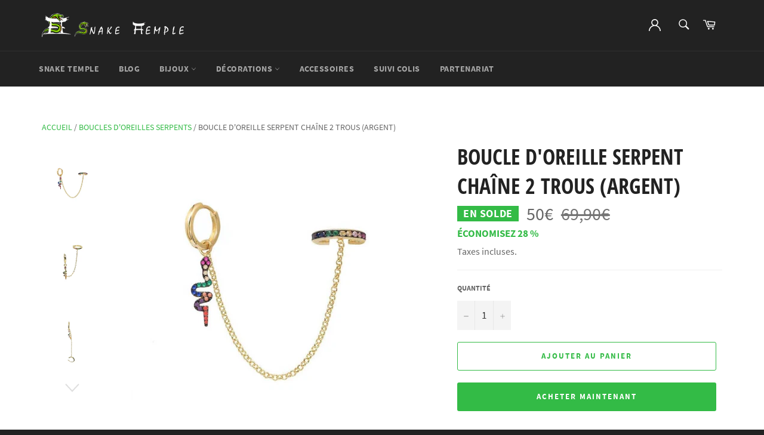

--- FILE ---
content_type: text/html; charset=utf-8
request_url: https://snake-temple.com/collections/boucle-oreille-serpent/products/boucle-doreille-chaine-2-trous-argent
body_size: 32546
content:
<!doctype html>
<html class="no-js" lang="fr">
<head>
  <meta name="google-site-verification" content="05lXEjzCT_gtcw5C4o0HZD4YEydqEnRxow9xLaOFM6E" />
<meta name="google-site-verification" content="fx2zZN2trCaB57zcPavzWKm7HEazLpyVcruoBhD7Esc" />
  
  
  
  
  <meta charset="utf-8">
  <meta http-equiv="X-UA-Compatible" content="IE=edge,chrome=1">
  <meta name="viewport" content="width=device-width,initial-scale=1">
  <meta name="theme-color" content="#222222">

  
    <link rel="shortcut icon" href="//snake-temple.com/cdn/shop/files/Five_Icone_32x32.png?v=1613698144" type="image/png">
  

  <link rel="canonical" href="https://snake-temple.com/products/boucle-doreille-chaine-2-trous-argent">
  <title>
  Boucle d&#39;Oreille Chaine 2 Trous l Snake Temple
  </title>

  
    <meta name="description" content="Depuis le cataclysme de la Grande Fournaise et au péril de sa vie, Salazar te rapporta ces Boucle d&#39;Oreille Serpent Chaîne 2 Trous (Argent) ! Argent Massif 925 Sterling.">
  

  <!-- /snippets/social-meta-tags.liquid -->




<meta property="og:site_name" content="Snake Temple">
<meta property="og:url" content="https://snake-temple.com/products/boucle-doreille-chaine-2-trous-argent">
<meta property="og:title" content="Boucle d'Oreille Serpent Chaîne 2 Trous (Argent)">
<meta property="og:type" content="product">
<meta property="og:description" content="Depuis le cataclysme de la Grande Fournaise et au péril de sa vie, Salazar te rapporta ces Boucle d&#39;Oreille Serpent Chaîne 2 Trous (Argent) ! Argent Massif 925 Sterling.">

  <meta property="og:price:amount" content="50,00">
  <meta property="og:price:currency" content="EUR">

<meta property="og:image" content="http://snake-temple.com/cdn/shop/products/boucle-d-oreille-chaine-2-trous-l-snake-temple__4_1200x1200.jpg?v=1588924041"><meta property="og:image" content="http://snake-temple.com/cdn/shop/products/product-image-1280612742_1200x1200.jpg?v=1588924041"><meta property="og:image" content="http://snake-temple.com/cdn/shop/products/product-image-1280612741_1200x1200.jpg?v=1588924041">
<meta property="og:image:secure_url" content="https://snake-temple.com/cdn/shop/products/boucle-d-oreille-chaine-2-trous-l-snake-temple__4_1200x1200.jpg?v=1588924041"><meta property="og:image:secure_url" content="https://snake-temple.com/cdn/shop/products/product-image-1280612742_1200x1200.jpg?v=1588924041"><meta property="og:image:secure_url" content="https://snake-temple.com/cdn/shop/products/product-image-1280612741_1200x1200.jpg?v=1588924041">


<meta name="twitter:card" content="summary_large_image">
<meta name="twitter:title" content="Boucle d'Oreille Serpent Chaîne 2 Trous (Argent)">
<meta name="twitter:description" content="Depuis le cataclysme de la Grande Fournaise et au péril de sa vie, Salazar te rapporta ces Boucle d&#39;Oreille Serpent Chaîne 2 Trous (Argent) ! Argent Massif 925 Sterling.">


  <script>
    document.documentElement.className = document.documentElement.className.replace('no-js', 'js');
  </script>

  <link href="//snake-temple.com/cdn/shop/t/5/assets/theme.scss.css?v=101736852833149725021674766630" rel="stylesheet" type="text/css" media="all" />
  <link href="//snake-temple.com/cdn/shop/t/5/assets/flipclock.min.css?v=147815763647521735641582022225" rel="stylesheet" type="text/css" media="all" />

  <script>
    window.theme = window.theme || {};

    theme.strings = {
      stockAvailable: "1 restant",
      addToCart: "Ajouter au panier",
      soldOut: "Épuisé",
      unavailable: "Non disponible",
      noStockAvailable: "L\u0026#39;article n\u0026#39;a pu être ajouté à votre panier car il n\u0026#39;y en a pas assez en stock.",
      willNotShipUntil: "Sera expédié après [date]",
      willBeInStockAfter: "Sera en stock à compter de [date]",
      totalCartDiscount: "Vous économisez [savings]",
      addressError: "Vous ne trouvez pas cette adresse",
      addressNoResults: "Aucun résultat pour cette adresse",
      addressQueryLimit: "Vous avez dépassé la limite de Google utilisation de l'API. Envisager la mise à niveau à un \u003ca href=\"https:\/\/developers.google.com\/maps\/premium\/usage-limits\"\u003erégime spécial\u003c\/a\u003e.",
      authError: "Il y avait un problème authentifier votre compte Google Maps API.",
      slideNumber: "Faire glisser [slide_number], en cours"
    };
  </script>

  <script src="//snake-temple.com/cdn/shop/t/5/assets/lazysizes.min.js?v=56045284683979784691582022231" async="async"></script>

  

  <script src="//snake-temple.com/cdn/shop/t/5/assets/vendor.js?v=59352919779726365461582022235" defer="defer"></script>

  
    <script>
      window.theme = window.theme || {};
      theme.moneyFormat = "{{amount_with_comma_separator}}€";
    </script>
  

  <script src="//snake-temple.com/cdn/shop/t/5/assets/theme.js?v=159175186721983810061582022233" defer="defer"></script>

  <script>window.performance && window.performance.mark && window.performance.mark('shopify.content_for_header.start');</script><meta name="google-site-verification" content="xyRP4u8u3IqkHwsz7evA-hj_qFgKMxYefPG9G8QAyd0">
<meta id="shopify-digital-wallet" name="shopify-digital-wallet" content="/27496448136/digital_wallets/dialog">
<link rel="alternate" type="application/json+oembed" href="https://snake-temple.com/products/boucle-doreille-chaine-2-trous-argent.oembed">
<script async="async" src="/checkouts/internal/preloads.js?locale=fr-FR"></script>
<script id="shopify-features" type="application/json">{"accessToken":"0ce9e0735469c4010bf70a41616d2d8a","betas":["rich-media-storefront-analytics"],"domain":"snake-temple.com","predictiveSearch":true,"shopId":27496448136,"locale":"fr"}</script>
<script>var Shopify = Shopify || {};
Shopify.shop = "snake-temple.myshopify.com";
Shopify.locale = "fr";
Shopify.currency = {"active":"EUR","rate":"1.0"};
Shopify.country = "FR";
Shopify.theme = {"name":"Sanke Temple 2.0","id":88390697096,"schema_name":"Billionaire Theme","schema_version":"2.9","theme_store_id":null,"role":"main"};
Shopify.theme.handle = "null";
Shopify.theme.style = {"id":null,"handle":null};
Shopify.cdnHost = "snake-temple.com/cdn";
Shopify.routes = Shopify.routes || {};
Shopify.routes.root = "/";</script>
<script type="module">!function(o){(o.Shopify=o.Shopify||{}).modules=!0}(window);</script>
<script>!function(o){function n(){var o=[];function n(){o.push(Array.prototype.slice.apply(arguments))}return n.q=o,n}var t=o.Shopify=o.Shopify||{};t.loadFeatures=n(),t.autoloadFeatures=n()}(window);</script>
<script id="shop-js-analytics" type="application/json">{"pageType":"product"}</script>
<script defer="defer" async type="module" src="//snake-temple.com/cdn/shopifycloud/shop-js/modules/v2/client.init-shop-cart-sync_BcDpqI9l.fr.esm.js"></script>
<script defer="defer" async type="module" src="//snake-temple.com/cdn/shopifycloud/shop-js/modules/v2/chunk.common_a1Rf5Dlz.esm.js"></script>
<script defer="defer" async type="module" src="//snake-temple.com/cdn/shopifycloud/shop-js/modules/v2/chunk.modal_Djra7sW9.esm.js"></script>
<script type="module">
  await import("//snake-temple.com/cdn/shopifycloud/shop-js/modules/v2/client.init-shop-cart-sync_BcDpqI9l.fr.esm.js");
await import("//snake-temple.com/cdn/shopifycloud/shop-js/modules/v2/chunk.common_a1Rf5Dlz.esm.js");
await import("//snake-temple.com/cdn/shopifycloud/shop-js/modules/v2/chunk.modal_Djra7sW9.esm.js");

  window.Shopify.SignInWithShop?.initShopCartSync?.({"fedCMEnabled":true,"windoidEnabled":true});

</script>
<script>(function() {
  var isLoaded = false;
  function asyncLoad() {
    if (isLoaded) return;
    isLoaded = true;
    var urls = ["\/\/cdn.shopify.com\/proxy\/c2fa4d15ecfb0963a4111b3bab2252a4cb5f9802469b2711bf644c7c008151d7\/api.goaffpro.com\/loader.js?shop=snake-temple.myshopify.com\u0026sp-cache-control=cHVibGljLCBtYXgtYWdlPTkwMA","https:\/\/static.klaviyo.com\/onsite\/js\/NMkP6t\/klaviyo.js?company_id=NMkP6t\u0026shop=snake-temple.myshopify.com"];
    for (var i = 0; i < urls.length; i++) {
      var s = document.createElement('script');
      s.type = 'text/javascript';
      s.async = true;
      s.src = urls[i];
      var x = document.getElementsByTagName('script')[0];
      x.parentNode.insertBefore(s, x);
    }
  };
  if(window.attachEvent) {
    window.attachEvent('onload', asyncLoad);
  } else {
    window.addEventListener('load', asyncLoad, false);
  }
})();</script>
<script id="__st">var __st={"a":27496448136,"offset":3600,"reqid":"a96a34c6-73a2-491c-815c-2f68e92d2aad-1769379094","pageurl":"snake-temple.com\/collections\/boucle-oreille-serpent\/products\/boucle-doreille-chaine-2-trous-argent","u":"9dde8851de87","p":"product","rtyp":"product","rid":4629654241416};</script>
<script>window.ShopifyPaypalV4VisibilityTracking = true;</script>
<script id="captcha-bootstrap">!function(){'use strict';const t='contact',e='account',n='new_comment',o=[[t,t],['blogs',n],['comments',n],[t,'customer']],c=[[e,'customer_login'],[e,'guest_login'],[e,'recover_customer_password'],[e,'create_customer']],r=t=>t.map((([t,e])=>`form[action*='/${t}']:not([data-nocaptcha='true']) input[name='form_type'][value='${e}']`)).join(','),a=t=>()=>t?[...document.querySelectorAll(t)].map((t=>t.form)):[];function s(){const t=[...o],e=r(t);return a(e)}const i='password',u='form_key',d=['recaptcha-v3-token','g-recaptcha-response','h-captcha-response',i],f=()=>{try{return window.sessionStorage}catch{return}},m='__shopify_v',_=t=>t.elements[u];function p(t,e,n=!1){try{const o=window.sessionStorage,c=JSON.parse(o.getItem(e)),{data:r}=function(t){const{data:e,action:n}=t;return t[m]||n?{data:e,action:n}:{data:t,action:n}}(c);for(const[e,n]of Object.entries(r))t.elements[e]&&(t.elements[e].value=n);n&&o.removeItem(e)}catch(o){console.error('form repopulation failed',{error:o})}}const l='form_type',E='cptcha';function T(t){t.dataset[E]=!0}const w=window,h=w.document,L='Shopify',v='ce_forms',y='captcha';let A=!1;((t,e)=>{const n=(g='f06e6c50-85a8-45c8-87d0-21a2b65856fe',I='https://cdn.shopify.com/shopifycloud/storefront-forms-hcaptcha/ce_storefront_forms_captcha_hcaptcha.v1.5.2.iife.js',D={infoText:'Protégé par hCaptcha',privacyText:'Confidentialité',termsText:'Conditions'},(t,e,n)=>{const o=w[L][v],c=o.bindForm;if(c)return c(t,g,e,D).then(n);var r;o.q.push([[t,g,e,D],n]),r=I,A||(h.body.append(Object.assign(h.createElement('script'),{id:'captcha-provider',async:!0,src:r})),A=!0)});var g,I,D;w[L]=w[L]||{},w[L][v]=w[L][v]||{},w[L][v].q=[],w[L][y]=w[L][y]||{},w[L][y].protect=function(t,e){n(t,void 0,e),T(t)},Object.freeze(w[L][y]),function(t,e,n,w,h,L){const[v,y,A,g]=function(t,e,n){const i=e?o:[],u=t?c:[],d=[...i,...u],f=r(d),m=r(i),_=r(d.filter((([t,e])=>n.includes(e))));return[a(f),a(m),a(_),s()]}(w,h,L),I=t=>{const e=t.target;return e instanceof HTMLFormElement?e:e&&e.form},D=t=>v().includes(t);t.addEventListener('submit',(t=>{const e=I(t);if(!e)return;const n=D(e)&&!e.dataset.hcaptchaBound&&!e.dataset.recaptchaBound,o=_(e),c=g().includes(e)&&(!o||!o.value);(n||c)&&t.preventDefault(),c&&!n&&(function(t){try{if(!f())return;!function(t){const e=f();if(!e)return;const n=_(t);if(!n)return;const o=n.value;o&&e.removeItem(o)}(t);const e=Array.from(Array(32),(()=>Math.random().toString(36)[2])).join('');!function(t,e){_(t)||t.append(Object.assign(document.createElement('input'),{type:'hidden',name:u})),t.elements[u].value=e}(t,e),function(t,e){const n=f();if(!n)return;const o=[...t.querySelectorAll(`input[type='${i}']`)].map((({name:t})=>t)),c=[...d,...o],r={};for(const[a,s]of new FormData(t).entries())c.includes(a)||(r[a]=s);n.setItem(e,JSON.stringify({[m]:1,action:t.action,data:r}))}(t,e)}catch(e){console.error('failed to persist form',e)}}(e),e.submit())}));const S=(t,e)=>{t&&!t.dataset[E]&&(n(t,e.some((e=>e===t))),T(t))};for(const o of['focusin','change'])t.addEventListener(o,(t=>{const e=I(t);D(e)&&S(e,y())}));const B=e.get('form_key'),M=e.get(l),P=B&&M;t.addEventListener('DOMContentLoaded',(()=>{const t=y();if(P)for(const e of t)e.elements[l].value===M&&p(e,B);[...new Set([...A(),...v().filter((t=>'true'===t.dataset.shopifyCaptcha))])].forEach((e=>S(e,t)))}))}(h,new URLSearchParams(w.location.search),n,t,e,['guest_login'])})(!0,!0)}();</script>
<script integrity="sha256-4kQ18oKyAcykRKYeNunJcIwy7WH5gtpwJnB7kiuLZ1E=" data-source-attribution="shopify.loadfeatures" defer="defer" src="//snake-temple.com/cdn/shopifycloud/storefront/assets/storefront/load_feature-a0a9edcb.js" crossorigin="anonymous"></script>
<script data-source-attribution="shopify.dynamic_checkout.dynamic.init">var Shopify=Shopify||{};Shopify.PaymentButton=Shopify.PaymentButton||{isStorefrontPortableWallets:!0,init:function(){window.Shopify.PaymentButton.init=function(){};var t=document.createElement("script");t.src="https://snake-temple.com/cdn/shopifycloud/portable-wallets/latest/portable-wallets.fr.js",t.type="module",document.head.appendChild(t)}};
</script>
<script data-source-attribution="shopify.dynamic_checkout.buyer_consent">
  function portableWalletsHideBuyerConsent(e){var t=document.getElementById("shopify-buyer-consent"),n=document.getElementById("shopify-subscription-policy-button");t&&n&&(t.classList.add("hidden"),t.setAttribute("aria-hidden","true"),n.removeEventListener("click",e))}function portableWalletsShowBuyerConsent(e){var t=document.getElementById("shopify-buyer-consent"),n=document.getElementById("shopify-subscription-policy-button");t&&n&&(t.classList.remove("hidden"),t.removeAttribute("aria-hidden"),n.addEventListener("click",e))}window.Shopify?.PaymentButton&&(window.Shopify.PaymentButton.hideBuyerConsent=portableWalletsHideBuyerConsent,window.Shopify.PaymentButton.showBuyerConsent=portableWalletsShowBuyerConsent);
</script>
<script>
  function portableWalletsCleanup(e){e&&e.src&&console.error("Failed to load portable wallets script "+e.src);var t=document.querySelectorAll("shopify-accelerated-checkout .shopify-payment-button__skeleton, shopify-accelerated-checkout-cart .wallet-cart-button__skeleton"),e=document.getElementById("shopify-buyer-consent");for(let e=0;e<t.length;e++)t[e].remove();e&&e.remove()}function portableWalletsNotLoadedAsModule(e){e instanceof ErrorEvent&&"string"==typeof e.message&&e.message.includes("import.meta")&&"string"==typeof e.filename&&e.filename.includes("portable-wallets")&&(window.removeEventListener("error",portableWalletsNotLoadedAsModule),window.Shopify.PaymentButton.failedToLoad=e,"loading"===document.readyState?document.addEventListener("DOMContentLoaded",window.Shopify.PaymentButton.init):window.Shopify.PaymentButton.init())}window.addEventListener("error",portableWalletsNotLoadedAsModule);
</script>

<script type="module" src="https://snake-temple.com/cdn/shopifycloud/portable-wallets/latest/portable-wallets.fr.js" onError="portableWalletsCleanup(this)" crossorigin="anonymous"></script>
<script nomodule>
  document.addEventListener("DOMContentLoaded", portableWalletsCleanup);
</script>

<link id="shopify-accelerated-checkout-styles" rel="stylesheet" media="screen" href="https://snake-temple.com/cdn/shopifycloud/portable-wallets/latest/accelerated-checkout-backwards-compat.css" crossorigin="anonymous">
<style id="shopify-accelerated-checkout-cart">
        #shopify-buyer-consent {
  margin-top: 1em;
  display: inline-block;
  width: 100%;
}

#shopify-buyer-consent.hidden {
  display: none;
}

#shopify-subscription-policy-button {
  background: none;
  border: none;
  padding: 0;
  text-decoration: underline;
  font-size: inherit;
  cursor: pointer;
}

#shopify-subscription-policy-button::before {
  box-shadow: none;
}

      </style>

<script>window.performance && window.performance.mark && window.performance.mark('shopify.content_for_header.end');</script>
  <script src="//snake-temple.com/cdn/shop/t/5/assets/jquery-3.4.1.min.js?v=81049236547974671631582022230"></script>
  <script src="//snake-temple.com/cdn/shop/t/5/assets/js.cookie.min.js?v=157088818796750536761582022231"></script>
  <script src="//snake-temple.com/cdn/shop/t/5/assets/flipclock.min.js?v=168443436528212987651582022225"></script>
	
  
  
  
	
  
	  
  
<link href="https://monorail-edge.shopifysvc.com" rel="dns-prefetch">
<script>(function(){if ("sendBeacon" in navigator && "performance" in window) {try {var session_token_from_headers = performance.getEntriesByType('navigation')[0].serverTiming.find(x => x.name == '_s').description;} catch {var session_token_from_headers = undefined;}var session_cookie_matches = document.cookie.match(/_shopify_s=([^;]*)/);var session_token_from_cookie = session_cookie_matches && session_cookie_matches.length === 2 ? session_cookie_matches[1] : "";var session_token = session_token_from_headers || session_token_from_cookie || "";function handle_abandonment_event(e) {var entries = performance.getEntries().filter(function(entry) {return /monorail-edge.shopifysvc.com/.test(entry.name);});if (!window.abandonment_tracked && entries.length === 0) {window.abandonment_tracked = true;var currentMs = Date.now();var navigation_start = performance.timing.navigationStart;var payload = {shop_id: 27496448136,url: window.location.href,navigation_start,duration: currentMs - navigation_start,session_token,page_type: "product"};window.navigator.sendBeacon("https://monorail-edge.shopifysvc.com/v1/produce", JSON.stringify({schema_id: "online_store_buyer_site_abandonment/1.1",payload: payload,metadata: {event_created_at_ms: currentMs,event_sent_at_ms: currentMs}}));}}window.addEventListener('pagehide', handle_abandonment_event);}}());</script>
<script id="web-pixels-manager-setup">(function e(e,d,r,n,o){if(void 0===o&&(o={}),!Boolean(null===(a=null===(i=window.Shopify)||void 0===i?void 0:i.analytics)||void 0===a?void 0:a.replayQueue)){var i,a;window.Shopify=window.Shopify||{};var t=window.Shopify;t.analytics=t.analytics||{};var s=t.analytics;s.replayQueue=[],s.publish=function(e,d,r){return s.replayQueue.push([e,d,r]),!0};try{self.performance.mark("wpm:start")}catch(e){}var l=function(){var e={modern:/Edge?\/(1{2}[4-9]|1[2-9]\d|[2-9]\d{2}|\d{4,})\.\d+(\.\d+|)|Firefox\/(1{2}[4-9]|1[2-9]\d|[2-9]\d{2}|\d{4,})\.\d+(\.\d+|)|Chrom(ium|e)\/(9{2}|\d{3,})\.\d+(\.\d+|)|(Maci|X1{2}).+ Version\/(15\.\d+|(1[6-9]|[2-9]\d|\d{3,})\.\d+)([,.]\d+|)( \(\w+\)|)( Mobile\/\w+|) Safari\/|Chrome.+OPR\/(9{2}|\d{3,})\.\d+\.\d+|(CPU[ +]OS|iPhone[ +]OS|CPU[ +]iPhone|CPU IPhone OS|CPU iPad OS)[ +]+(15[._]\d+|(1[6-9]|[2-9]\d|\d{3,})[._]\d+)([._]\d+|)|Android:?[ /-](13[3-9]|1[4-9]\d|[2-9]\d{2}|\d{4,})(\.\d+|)(\.\d+|)|Android.+Firefox\/(13[5-9]|1[4-9]\d|[2-9]\d{2}|\d{4,})\.\d+(\.\d+|)|Android.+Chrom(ium|e)\/(13[3-9]|1[4-9]\d|[2-9]\d{2}|\d{4,})\.\d+(\.\d+|)|SamsungBrowser\/([2-9]\d|\d{3,})\.\d+/,legacy:/Edge?\/(1[6-9]|[2-9]\d|\d{3,})\.\d+(\.\d+|)|Firefox\/(5[4-9]|[6-9]\d|\d{3,})\.\d+(\.\d+|)|Chrom(ium|e)\/(5[1-9]|[6-9]\d|\d{3,})\.\d+(\.\d+|)([\d.]+$|.*Safari\/(?![\d.]+ Edge\/[\d.]+$))|(Maci|X1{2}).+ Version\/(10\.\d+|(1[1-9]|[2-9]\d|\d{3,})\.\d+)([,.]\d+|)( \(\w+\)|)( Mobile\/\w+|) Safari\/|Chrome.+OPR\/(3[89]|[4-9]\d|\d{3,})\.\d+\.\d+|(CPU[ +]OS|iPhone[ +]OS|CPU[ +]iPhone|CPU IPhone OS|CPU iPad OS)[ +]+(10[._]\d+|(1[1-9]|[2-9]\d|\d{3,})[._]\d+)([._]\d+|)|Android:?[ /-](13[3-9]|1[4-9]\d|[2-9]\d{2}|\d{4,})(\.\d+|)(\.\d+|)|Mobile Safari.+OPR\/([89]\d|\d{3,})\.\d+\.\d+|Android.+Firefox\/(13[5-9]|1[4-9]\d|[2-9]\d{2}|\d{4,})\.\d+(\.\d+|)|Android.+Chrom(ium|e)\/(13[3-9]|1[4-9]\d|[2-9]\d{2}|\d{4,})\.\d+(\.\d+|)|Android.+(UC? ?Browser|UCWEB|U3)[ /]?(15\.([5-9]|\d{2,})|(1[6-9]|[2-9]\d|\d{3,})\.\d+)\.\d+|SamsungBrowser\/(5\.\d+|([6-9]|\d{2,})\.\d+)|Android.+MQ{2}Browser\/(14(\.(9|\d{2,})|)|(1[5-9]|[2-9]\d|\d{3,})(\.\d+|))(\.\d+|)|K[Aa][Ii]OS\/(3\.\d+|([4-9]|\d{2,})\.\d+)(\.\d+|)/},d=e.modern,r=e.legacy,n=navigator.userAgent;return n.match(d)?"modern":n.match(r)?"legacy":"unknown"}(),u="modern"===l?"modern":"legacy",c=(null!=n?n:{modern:"",legacy:""})[u],f=function(e){return[e.baseUrl,"/wpm","/b",e.hashVersion,"modern"===e.buildTarget?"m":"l",".js"].join("")}({baseUrl:d,hashVersion:r,buildTarget:u}),m=function(e){var d=e.version,r=e.bundleTarget,n=e.surface,o=e.pageUrl,i=e.monorailEndpoint;return{emit:function(e){var a=e.status,t=e.errorMsg,s=(new Date).getTime(),l=JSON.stringify({metadata:{event_sent_at_ms:s},events:[{schema_id:"web_pixels_manager_load/3.1",payload:{version:d,bundle_target:r,page_url:o,status:a,surface:n,error_msg:t},metadata:{event_created_at_ms:s}}]});if(!i)return console&&console.warn&&console.warn("[Web Pixels Manager] No Monorail endpoint provided, skipping logging."),!1;try{return self.navigator.sendBeacon.bind(self.navigator)(i,l)}catch(e){}var u=new XMLHttpRequest;try{return u.open("POST",i,!0),u.setRequestHeader("Content-Type","text/plain"),u.send(l),!0}catch(e){return console&&console.warn&&console.warn("[Web Pixels Manager] Got an unhandled error while logging to Monorail."),!1}}}}({version:r,bundleTarget:l,surface:e.surface,pageUrl:self.location.href,monorailEndpoint:e.monorailEndpoint});try{o.browserTarget=l,function(e){var d=e.src,r=e.async,n=void 0===r||r,o=e.onload,i=e.onerror,a=e.sri,t=e.scriptDataAttributes,s=void 0===t?{}:t,l=document.createElement("script"),u=document.querySelector("head"),c=document.querySelector("body");if(l.async=n,l.src=d,a&&(l.integrity=a,l.crossOrigin="anonymous"),s)for(var f in s)if(Object.prototype.hasOwnProperty.call(s,f))try{l.dataset[f]=s[f]}catch(e){}if(o&&l.addEventListener("load",o),i&&l.addEventListener("error",i),u)u.appendChild(l);else{if(!c)throw new Error("Did not find a head or body element to append the script");c.appendChild(l)}}({src:f,async:!0,onload:function(){if(!function(){var e,d;return Boolean(null===(d=null===(e=window.Shopify)||void 0===e?void 0:e.analytics)||void 0===d?void 0:d.initialized)}()){var d=window.webPixelsManager.init(e)||void 0;if(d){var r=window.Shopify.analytics;r.replayQueue.forEach((function(e){var r=e[0],n=e[1],o=e[2];d.publishCustomEvent(r,n,o)})),r.replayQueue=[],r.publish=d.publishCustomEvent,r.visitor=d.visitor,r.initialized=!0}}},onerror:function(){return m.emit({status:"failed",errorMsg:"".concat(f," has failed to load")})},sri:function(e){var d=/^sha384-[A-Za-z0-9+/=]+$/;return"string"==typeof e&&d.test(e)}(c)?c:"",scriptDataAttributes:o}),m.emit({status:"loading"})}catch(e){m.emit({status:"failed",errorMsg:(null==e?void 0:e.message)||"Unknown error"})}}})({shopId: 27496448136,storefrontBaseUrl: "https://snake-temple.com",extensionsBaseUrl: "https://extensions.shopifycdn.com/cdn/shopifycloud/web-pixels-manager",monorailEndpoint: "https://monorail-edge.shopifysvc.com/unstable/produce_batch",surface: "storefront-renderer",enabledBetaFlags: ["2dca8a86"],webPixelsConfigList: [{"id":"2440462674","configuration":"{\"shop\":\"snake-temple.myshopify.com\",\"cookie_duration\":\"604800\"}","eventPayloadVersion":"v1","runtimeContext":"STRICT","scriptVersion":"a2e7513c3708f34b1f617d7ce88f9697","type":"APP","apiClientId":2744533,"privacyPurposes":["ANALYTICS","MARKETING"],"dataSharingAdjustments":{"protectedCustomerApprovalScopes":["read_customer_address","read_customer_email","read_customer_name","read_customer_personal_data","read_customer_phone"]}},{"id":"1086914898","configuration":"{\"config\":\"{\\\"pixel_id\\\":\\\"G-H5YWRCDKYR\\\",\\\"target_country\\\":\\\"FR\\\",\\\"gtag_events\\\":[{\\\"type\\\":\\\"begin_checkout\\\",\\\"action_label\\\":\\\"G-H5YWRCDKYR\\\"},{\\\"type\\\":\\\"search\\\",\\\"action_label\\\":\\\"G-H5YWRCDKYR\\\"},{\\\"type\\\":\\\"view_item\\\",\\\"action_label\\\":[\\\"G-H5YWRCDKYR\\\",\\\"MC-MM0S7F0PK3\\\"]},{\\\"type\\\":\\\"purchase\\\",\\\"action_label\\\":[\\\"G-H5YWRCDKYR\\\",\\\"MC-MM0S7F0PK3\\\"]},{\\\"type\\\":\\\"page_view\\\",\\\"action_label\\\":[\\\"G-H5YWRCDKYR\\\",\\\"MC-MM0S7F0PK3\\\"]},{\\\"type\\\":\\\"add_payment_info\\\",\\\"action_label\\\":\\\"G-H5YWRCDKYR\\\"},{\\\"type\\\":\\\"add_to_cart\\\",\\\"action_label\\\":\\\"G-H5YWRCDKYR\\\"}],\\\"enable_monitoring_mode\\\":false}\"}","eventPayloadVersion":"v1","runtimeContext":"OPEN","scriptVersion":"b2a88bafab3e21179ed38636efcd8a93","type":"APP","apiClientId":1780363,"privacyPurposes":[],"dataSharingAdjustments":{"protectedCustomerApprovalScopes":["read_customer_address","read_customer_email","read_customer_name","read_customer_personal_data","read_customer_phone"]}},{"id":"159318354","eventPayloadVersion":"v1","runtimeContext":"LAX","scriptVersion":"1","type":"CUSTOM","privacyPurposes":["MARKETING"],"name":"Meta pixel (migrated)"},{"id":"shopify-app-pixel","configuration":"{}","eventPayloadVersion":"v1","runtimeContext":"STRICT","scriptVersion":"0450","apiClientId":"shopify-pixel","type":"APP","privacyPurposes":["ANALYTICS","MARKETING"]},{"id":"shopify-custom-pixel","eventPayloadVersion":"v1","runtimeContext":"LAX","scriptVersion":"0450","apiClientId":"shopify-pixel","type":"CUSTOM","privacyPurposes":["ANALYTICS","MARKETING"]}],isMerchantRequest: false,initData: {"shop":{"name":"Snake Temple","paymentSettings":{"currencyCode":"EUR"},"myshopifyDomain":"snake-temple.myshopify.com","countryCode":"FR","storefrontUrl":"https:\/\/snake-temple.com"},"customer":null,"cart":null,"checkout":null,"productVariants":[{"price":{"amount":50.0,"currencyCode":"EUR"},"product":{"title":"Boucle d'Oreille Serpent Chaîne 2 Trous (Argent)","vendor":"Snake Temple","id":"4629654241416","untranslatedTitle":"Boucle d'Oreille Serpent Chaîne 2 Trous (Argent)","url":"\/products\/boucle-doreille-chaine-2-trous-argent","type":""},"id":"32602685309064","image":{"src":"\/\/snake-temple.com\/cdn\/shop\/products\/boucle-d-oreille-chaine-2-trous-l-snake-temple__4.jpg?v=1588924041"},"sku":"34433944-gold-color-china","title":"Default Title","untranslatedTitle":"Default Title"}],"purchasingCompany":null},},"https://snake-temple.com/cdn","fcfee988w5aeb613cpc8e4bc33m6693e112",{"modern":"","legacy":""},{"shopId":"27496448136","storefrontBaseUrl":"https:\/\/snake-temple.com","extensionBaseUrl":"https:\/\/extensions.shopifycdn.com\/cdn\/shopifycloud\/web-pixels-manager","surface":"storefront-renderer","enabledBetaFlags":"[\"2dca8a86\"]","isMerchantRequest":"false","hashVersion":"fcfee988w5aeb613cpc8e4bc33m6693e112","publish":"custom","events":"[[\"page_viewed\",{}],[\"product_viewed\",{\"productVariant\":{\"price\":{\"amount\":50.0,\"currencyCode\":\"EUR\"},\"product\":{\"title\":\"Boucle d'Oreille Serpent Chaîne 2 Trous (Argent)\",\"vendor\":\"Snake Temple\",\"id\":\"4629654241416\",\"untranslatedTitle\":\"Boucle d'Oreille Serpent Chaîne 2 Trous (Argent)\",\"url\":\"\/products\/boucle-doreille-chaine-2-trous-argent\",\"type\":\"\"},\"id\":\"32602685309064\",\"image\":{\"src\":\"\/\/snake-temple.com\/cdn\/shop\/products\/boucle-d-oreille-chaine-2-trous-l-snake-temple__4.jpg?v=1588924041\"},\"sku\":\"34433944-gold-color-china\",\"title\":\"Default Title\",\"untranslatedTitle\":\"Default Title\"}}]]"});</script><script>
  window.ShopifyAnalytics = window.ShopifyAnalytics || {};
  window.ShopifyAnalytics.meta = window.ShopifyAnalytics.meta || {};
  window.ShopifyAnalytics.meta.currency = 'EUR';
  var meta = {"product":{"id":4629654241416,"gid":"gid:\/\/shopify\/Product\/4629654241416","vendor":"Snake Temple","type":"","handle":"boucle-doreille-chaine-2-trous-argent","variants":[{"id":32602685309064,"price":5000,"name":"Boucle d'Oreille Serpent Chaîne 2 Trous (Argent)","public_title":null,"sku":"34433944-gold-color-china"}],"remote":false},"page":{"pageType":"product","resourceType":"product","resourceId":4629654241416,"requestId":"a96a34c6-73a2-491c-815c-2f68e92d2aad-1769379094"}};
  for (var attr in meta) {
    window.ShopifyAnalytics.meta[attr] = meta[attr];
  }
</script>
<script class="analytics">
  (function () {
    var customDocumentWrite = function(content) {
      var jquery = null;

      if (window.jQuery) {
        jquery = window.jQuery;
      } else if (window.Checkout && window.Checkout.$) {
        jquery = window.Checkout.$;
      }

      if (jquery) {
        jquery('body').append(content);
      }
    };

    var hasLoggedConversion = function(token) {
      if (token) {
        return document.cookie.indexOf('loggedConversion=' + token) !== -1;
      }
      return false;
    }

    var setCookieIfConversion = function(token) {
      if (token) {
        var twoMonthsFromNow = new Date(Date.now());
        twoMonthsFromNow.setMonth(twoMonthsFromNow.getMonth() + 2);

        document.cookie = 'loggedConversion=' + token + '; expires=' + twoMonthsFromNow;
      }
    }

    var trekkie = window.ShopifyAnalytics.lib = window.trekkie = window.trekkie || [];
    if (trekkie.integrations) {
      return;
    }
    trekkie.methods = [
      'identify',
      'page',
      'ready',
      'track',
      'trackForm',
      'trackLink'
    ];
    trekkie.factory = function(method) {
      return function() {
        var args = Array.prototype.slice.call(arguments);
        args.unshift(method);
        trekkie.push(args);
        return trekkie;
      };
    };
    for (var i = 0; i < trekkie.methods.length; i++) {
      var key = trekkie.methods[i];
      trekkie[key] = trekkie.factory(key);
    }
    trekkie.load = function(config) {
      trekkie.config = config || {};
      trekkie.config.initialDocumentCookie = document.cookie;
      var first = document.getElementsByTagName('script')[0];
      var script = document.createElement('script');
      script.type = 'text/javascript';
      script.onerror = function(e) {
        var scriptFallback = document.createElement('script');
        scriptFallback.type = 'text/javascript';
        scriptFallback.onerror = function(error) {
                var Monorail = {
      produce: function produce(monorailDomain, schemaId, payload) {
        var currentMs = new Date().getTime();
        var event = {
          schema_id: schemaId,
          payload: payload,
          metadata: {
            event_created_at_ms: currentMs,
            event_sent_at_ms: currentMs
          }
        };
        return Monorail.sendRequest("https://" + monorailDomain + "/v1/produce", JSON.stringify(event));
      },
      sendRequest: function sendRequest(endpointUrl, payload) {
        // Try the sendBeacon API
        if (window && window.navigator && typeof window.navigator.sendBeacon === 'function' && typeof window.Blob === 'function' && !Monorail.isIos12()) {
          var blobData = new window.Blob([payload], {
            type: 'text/plain'
          });

          if (window.navigator.sendBeacon(endpointUrl, blobData)) {
            return true;
          } // sendBeacon was not successful

        } // XHR beacon

        var xhr = new XMLHttpRequest();

        try {
          xhr.open('POST', endpointUrl);
          xhr.setRequestHeader('Content-Type', 'text/plain');
          xhr.send(payload);
        } catch (e) {
          console.log(e);
        }

        return false;
      },
      isIos12: function isIos12() {
        return window.navigator.userAgent.lastIndexOf('iPhone; CPU iPhone OS 12_') !== -1 || window.navigator.userAgent.lastIndexOf('iPad; CPU OS 12_') !== -1;
      }
    };
    Monorail.produce('monorail-edge.shopifysvc.com',
      'trekkie_storefront_load_errors/1.1',
      {shop_id: 27496448136,
      theme_id: 88390697096,
      app_name: "storefront",
      context_url: window.location.href,
      source_url: "//snake-temple.com/cdn/s/trekkie.storefront.8d95595f799fbf7e1d32231b9a28fd43b70c67d3.min.js"});

        };
        scriptFallback.async = true;
        scriptFallback.src = '//snake-temple.com/cdn/s/trekkie.storefront.8d95595f799fbf7e1d32231b9a28fd43b70c67d3.min.js';
        first.parentNode.insertBefore(scriptFallback, first);
      };
      script.async = true;
      script.src = '//snake-temple.com/cdn/s/trekkie.storefront.8d95595f799fbf7e1d32231b9a28fd43b70c67d3.min.js';
      first.parentNode.insertBefore(script, first);
    };
    trekkie.load(
      {"Trekkie":{"appName":"storefront","development":false,"defaultAttributes":{"shopId":27496448136,"isMerchantRequest":null,"themeId":88390697096,"themeCityHash":"13894269049828067523","contentLanguage":"fr","currency":"EUR","eventMetadataId":"cc41f53c-bfc9-411f-9c26-3de62361807c"},"isServerSideCookieWritingEnabled":true,"monorailRegion":"shop_domain","enabledBetaFlags":["65f19447"]},"Session Attribution":{},"S2S":{"facebookCapiEnabled":false,"source":"trekkie-storefront-renderer","apiClientId":580111}}
    );

    var loaded = false;
    trekkie.ready(function() {
      if (loaded) return;
      loaded = true;

      window.ShopifyAnalytics.lib = window.trekkie;

      var originalDocumentWrite = document.write;
      document.write = customDocumentWrite;
      try { window.ShopifyAnalytics.merchantGoogleAnalytics.call(this); } catch(error) {};
      document.write = originalDocumentWrite;

      window.ShopifyAnalytics.lib.page(null,{"pageType":"product","resourceType":"product","resourceId":4629654241416,"requestId":"a96a34c6-73a2-491c-815c-2f68e92d2aad-1769379094","shopifyEmitted":true});

      var match = window.location.pathname.match(/checkouts\/(.+)\/(thank_you|post_purchase)/)
      var token = match? match[1]: undefined;
      if (!hasLoggedConversion(token)) {
        setCookieIfConversion(token);
        window.ShopifyAnalytics.lib.track("Viewed Product",{"currency":"EUR","variantId":32602685309064,"productId":4629654241416,"productGid":"gid:\/\/shopify\/Product\/4629654241416","name":"Boucle d'Oreille Serpent Chaîne 2 Trous (Argent)","price":"50.00","sku":"34433944-gold-color-china","brand":"Snake Temple","variant":null,"category":"","nonInteraction":true,"remote":false},undefined,undefined,{"shopifyEmitted":true});
      window.ShopifyAnalytics.lib.track("monorail:\/\/trekkie_storefront_viewed_product\/1.1",{"currency":"EUR","variantId":32602685309064,"productId":4629654241416,"productGid":"gid:\/\/shopify\/Product\/4629654241416","name":"Boucle d'Oreille Serpent Chaîne 2 Trous (Argent)","price":"50.00","sku":"34433944-gold-color-china","brand":"Snake Temple","variant":null,"category":"","nonInteraction":true,"remote":false,"referer":"https:\/\/snake-temple.com\/collections\/boucle-oreille-serpent\/products\/boucle-doreille-chaine-2-trous-argent"});
      }
    });


        var eventsListenerScript = document.createElement('script');
        eventsListenerScript.async = true;
        eventsListenerScript.src = "//snake-temple.com/cdn/shopifycloud/storefront/assets/shop_events_listener-3da45d37.js";
        document.getElementsByTagName('head')[0].appendChild(eventsListenerScript);

})();</script>
  <script>
  if (!window.ga || (window.ga && typeof window.ga !== 'function')) {
    window.ga = function ga() {
      (window.ga.q = window.ga.q || []).push(arguments);
      if (window.Shopify && window.Shopify.analytics && typeof window.Shopify.analytics.publish === 'function') {
        window.Shopify.analytics.publish("ga_stub_called", {}, {sendTo: "google_osp_migration"});
      }
      console.error("Shopify's Google Analytics stub called with:", Array.from(arguments), "\nSee https://help.shopify.com/manual/promoting-marketing/pixels/pixel-migration#google for more information.");
    };
    if (window.Shopify && window.Shopify.analytics && typeof window.Shopify.analytics.publish === 'function') {
      window.Shopify.analytics.publish("ga_stub_initialized", {}, {sendTo: "google_osp_migration"});
    }
  }
</script>
<script
  defer
  src="https://snake-temple.com/cdn/shopifycloud/perf-kit/shopify-perf-kit-3.0.4.min.js"
  data-application="storefront-renderer"
  data-shop-id="27496448136"
  data-render-region="gcp-us-east1"
  data-page-type="product"
  data-theme-instance-id="88390697096"
  data-theme-name="Billionaire Theme"
  data-theme-version="2.9"
  data-monorail-region="shop_domain"
  data-resource-timing-sampling-rate="10"
  data-shs="true"
  data-shs-beacon="true"
  data-shs-export-with-fetch="true"
  data-shs-logs-sample-rate="1"
  data-shs-beacon-endpoint="https://snake-temple.com/api/collect"
></script>
</head><meta name="google-site-verification" content="fx2zZN2trCaB57zcPavzWKm7HEazLpyVcruoBhD7Esc" />
<meta name="google-site-verification" content="fx2zZN2trCaB57zcPavzWKm7HEazLpyVcruoBhD7Esc" />
<body class="template-product" >

  <a class="in-page-link visually-hidden skip-link" href="#MainContent">
    Passer au contenu
  </a>

  <div id="shopify-section-header" class="shopify-section"><style>
.site-header__logo img {
  max-width: 250px;
}
.site-nav__link {
  	letter-spacing: 0.5px;
  	padding: 20px 15px;
}
@media(max-width:749px) {
  .site-header__logo img {
      max-height: 65px;
      width: auto;
      max-width: 200px;
  }
}



</style>

<div id="NavDrawer" class="drawer drawer--left">
  <div class="drawer__inner">
    <form action="/search" method="get" class="drawer__search" role="search">
      <input type="search" name="q" placeholder="Recherche" aria-label="Recherche" class="drawer__search-input">

      <button type="submit" class="text-link drawer__search-submit">
        <svg aria-hidden="true" focusable="false" role="presentation" class="icon icon-search" viewBox="0 0 32 32"><path fill="#444" d="M21.839 18.771a10.012 10.012 0 0 0 1.57-5.39c0-5.548-4.493-10.048-10.034-10.048-5.548 0-10.041 4.499-10.041 10.048s4.493 10.048 10.034 10.048c2.012 0 3.886-.594 5.456-1.61l.455-.317 7.165 7.165 2.223-2.263-7.158-7.165.33-.468zM18.995 7.767c1.498 1.498 2.322 3.49 2.322 5.608s-.825 4.11-2.322 5.608c-1.498 1.498-3.49 2.322-5.608 2.322s-4.11-.825-5.608-2.322c-1.498-1.498-2.322-3.49-2.322-5.608s.825-4.11 2.322-5.608c1.498-1.498 3.49-2.322 5.608-2.322s4.11.825 5.608 2.322z"/></svg>
        <span class="icon__fallback-text">Recherche</span>
      </button>
    </form>
    <ul class="drawer__nav">
      
        

        
          <li class="drawer__nav-item">
            <a href="/"
              class="drawer__nav-link drawer__nav-link--top-level"
              
            >
              Snake Temple
            </a>
          </li>
        
      
        

        
          <li class="drawer__nav-item">
            <a href="/blogs/blog-serpent"
              class="drawer__nav-link drawer__nav-link--top-level"
              
            >
              Blog
            </a>
          </li>
        
      
        

        
          <li class="drawer__nav-item">
            <div class="drawer__nav-has-sublist">
              <a href="/collections/bijoux-serpent"
                class="drawer__nav-link drawer__nav-link--top-level drawer__nav-link--split"
                id="DrawerLabel-bijoux"
                
              >
                Bijoux
              </a>
              <button type="button" aria-controls="DrawerLinklist-bijoux" class="text-link drawer__nav-toggle-btn drawer__meganav-toggle" aria-label="Bijoux Menu" aria-expanded="false">
                <span class="drawer__nav-toggle--open">
                  <svg aria-hidden="true" focusable="false" role="presentation" class="icon icon-plus" viewBox="0 0 22 21"><path d="M12 11.5h9.5v-2H12V0h-2v9.5H.5v2H10V21h2v-9.5z" fill="#000" fill-rule="evenodd"/></svg>
                </span>
                <span class="drawer__nav-toggle--close">
                  <svg aria-hidden="true" focusable="false" role="presentation" class="icon icon--wide icon-minus" viewBox="0 0 22 3"><path fill="#000" d="M21.5.5v2H.5v-2z" fill-rule="evenodd"/></svg>
                </span>
              </button>
            </div>

            <div class="meganav meganav--drawer" id="DrawerLinklist-bijoux" aria-labelledby="DrawerLabel-bijoux" role="navigation">
              <ul class="meganav__nav">
                <div class="grid grid--no-gutters meganav__scroller meganav__scroller--has-list">
  <div class="grid__item meganav__list">
    
      <li class="drawer__nav-item">
        
          

          <div class="drawer__nav-has-sublist">
            <a href="/collections/bague-serpent" 
              class="meganav__link drawer__nav-link drawer__nav-link--split" 
              id="DrawerLabel-bagues"
              
            >
              Bagues
            </a>
            <button type="button" aria-controls="DrawerLinklist-bagues" class="text-link drawer__nav-toggle-btn drawer__nav-toggle-btn--small drawer__meganav-toggle" aria-label="Bijoux Menu" aria-expanded="false">
              <span class="drawer__nav-toggle--open">
                <svg aria-hidden="true" focusable="false" role="presentation" class="icon icon-plus" viewBox="0 0 22 21"><path d="M12 11.5h9.5v-2H12V0h-2v9.5H.5v2H10V21h2v-9.5z" fill="#000" fill-rule="evenodd"/></svg>
              </span>
              <span class="drawer__nav-toggle--close">
                <svg aria-hidden="true" focusable="false" role="presentation" class="icon icon--wide icon-minus" viewBox="0 0 22 3"><path fill="#000" d="M21.5.5v2H.5v-2z" fill-rule="evenodd"/></svg>
              </span>
            </button>
          </div>

          <div class="meganav meganav--drawer" id="DrawerLinklist-bagues" aria-labelledby="DrawerLabel-bagues" role="navigation">
            <ul class="meganav__nav meganav__nav--third-level">
              
                <li>
                  <a href="/collections/bague-serpent-acier" class="meganav__link">
                    Bagues &quot;Acier&quot;
                  </a>
                </li>
              
                <li>
                  <a href="/collections/bague-serpent-argent" class="meganav__link">
                    Bagues &quot;Argent&quot;
                  </a>
                </li>
              
            </ul>
          </div>
        
      </li>
    
      <li class="drawer__nav-item">
        
          <a href="/collections/bracelet-serpent" 
            class="drawer__nav-link meganav__link"
            
          >
            Bracelets
          </a>
        
      </li>
    
      <li class="drawer__nav-item">
        
          

          <div class="drawer__nav-has-sublist">
            <a href="/collections/collier-serpent" 
              class="meganav__link drawer__nav-link drawer__nav-link--split" 
              id="DrawerLabel-colliers"
              
            >
              Colliers
            </a>
            <button type="button" aria-controls="DrawerLinklist-colliers" class="text-link drawer__nav-toggle-btn drawer__nav-toggle-btn--small drawer__meganav-toggle" aria-label="Bijoux Menu" aria-expanded="false">
              <span class="drawer__nav-toggle--open">
                <svg aria-hidden="true" focusable="false" role="presentation" class="icon icon-plus" viewBox="0 0 22 21"><path d="M12 11.5h9.5v-2H12V0h-2v9.5H.5v2H10V21h2v-9.5z" fill="#000" fill-rule="evenodd"/></svg>
              </span>
              <span class="drawer__nav-toggle--close">
                <svg aria-hidden="true" focusable="false" role="presentation" class="icon icon--wide icon-minus" viewBox="0 0 22 3"><path fill="#000" d="M21.5.5v2H.5v-2z" fill-rule="evenodd"/></svg>
              </span>
            </button>
          </div>

          <div class="meganav meganav--drawer" id="DrawerLinklist-colliers" aria-labelledby="DrawerLabel-colliers" role="navigation">
            <ul class="meganav__nav meganav__nav--third-level">
              
                <li>
                  <a href="/collections/collier-serpent-acier" class="meganav__link">
                    Colliers &quot;Acier&quot;
                  </a>
                </li>
              
                <li>
                  <a href="/collections/collier-serpent-argent" class="meganav__link">
                    Colliers &quot;Argent&quot;
                  </a>
                </li>
              
                <li>
                  <a href="/collections/colliers-serpents-zirconium" class="meganav__link">
                    Colliers &quot;Zirconium&quot;
                  </a>
                </li>
              
            </ul>
          </div>
        
      </li>
    
      <li class="drawer__nav-item">
        
          

          <div class="drawer__nav-has-sublist">
            <a href="/collections/boucle-oreille-serpent" 
              class="meganav__link drawer__nav-link drawer__nav-link--split meganav__link--active" 
              id="DrawerLabel-boucles-doreilles"
               aria-current="page"
            >
              Boucles d&#39;Oreilles
            </a>
            <button type="button" aria-controls="DrawerLinklist-boucles-doreilles" class="text-link drawer__nav-toggle-btn drawer__nav-toggle-btn--small drawer__meganav-toggle" aria-label="Bijoux Menu" aria-expanded="false">
              <span class="drawer__nav-toggle--open">
                <svg aria-hidden="true" focusable="false" role="presentation" class="icon icon-plus" viewBox="0 0 22 21"><path d="M12 11.5h9.5v-2H12V0h-2v9.5H.5v2H10V21h2v-9.5z" fill="#000" fill-rule="evenodd"/></svg>
              </span>
              <span class="drawer__nav-toggle--close">
                <svg aria-hidden="true" focusable="false" role="presentation" class="icon icon--wide icon-minus" viewBox="0 0 22 3"><path fill="#000" d="M21.5.5v2H.5v-2z" fill-rule="evenodd"/></svg>
              </span>
            </button>
          </div>

          <div class="meganav meganav--drawer" id="DrawerLinklist-boucles-doreilles" aria-labelledby="DrawerLabel-boucles-doreilles" role="navigation">
            <ul class="meganav__nav meganav__nav--third-level">
              
                <li>
                  <a href="/collections/boucles-oreilles-serpents-argent" class="meganav__link">
                    Boucles d&#39;Oreilles &quot;Argent&quot;
                  </a>
                </li>
              
                <li>
                  <a href="/collections/boucles-oreilles-serpents-zirconium" class="meganav__link">
                    Boucles d&#39;Oreilles &quot;Zirconium&quot;
                  </a>
                </li>
              
            </ul>
          </div>
        
      </li>
    
  </div>
</div>

              </ul>
            </div>
          </li>
        
      
        

        
          <li class="drawer__nav-item">
            <div class="drawer__nav-has-sublist">
              <a href="/collections/decorations-serpent"
                class="drawer__nav-link drawer__nav-link--top-level drawer__nav-link--split"
                id="DrawerLabel-decorations"
                
              >
                Décorations
              </a>
              <button type="button" aria-controls="DrawerLinklist-decorations" class="text-link drawer__nav-toggle-btn drawer__meganav-toggle" aria-label="Décorations Menu" aria-expanded="false">
                <span class="drawer__nav-toggle--open">
                  <svg aria-hidden="true" focusable="false" role="presentation" class="icon icon-plus" viewBox="0 0 22 21"><path d="M12 11.5h9.5v-2H12V0h-2v9.5H.5v2H10V21h2v-9.5z" fill="#000" fill-rule="evenodd"/></svg>
                </span>
                <span class="drawer__nav-toggle--close">
                  <svg aria-hidden="true" focusable="false" role="presentation" class="icon icon--wide icon-minus" viewBox="0 0 22 3"><path fill="#000" d="M21.5.5v2H.5v-2z" fill-rule="evenodd"/></svg>
                </span>
              </button>
            </div>

            <div class="meganav meganav--drawer" id="DrawerLinklist-decorations" aria-labelledby="DrawerLabel-decorations" role="navigation">
              <ul class="meganav__nav">
                <div class="grid grid--no-gutters meganav__scroller meganav__scroller--has-list">
  <div class="grid__item meganav__list">
    
      <li class="drawer__nav-item">
        
          <a href="/collections/tableau-serpent" 
            class="drawer__nav-link meganav__link"
            
          >
            Tableaux (5 pièces)
          </a>
        
      </li>
    
      <li class="drawer__nav-item">
        
          <a href="/collections/poster-serpent" 
            class="drawer__nav-link meganav__link"
            
          >
            Posters
          </a>
        
      </li>
    
  </div>
</div>

              </ul>
            </div>
          </li>
        
      
        

        
          <li class="drawer__nav-item">
            <a href="/collections/accessoire"
              class="drawer__nav-link drawer__nav-link--top-level"
              
            >
              Accessoires
            </a>
          </li>
        
      
        

        
          <li class="drawer__nav-item">
            <a href="/pages/suivi-colis"
              class="drawer__nav-link drawer__nav-link--top-level"
              
            >
              Suivi Colis
            </a>
          </li>
        
      
        

        
          <li class="drawer__nav-item">
            <a href="https://snake-temple.goaffpro.com"
              class="drawer__nav-link drawer__nav-link--top-level"
              
            >
              Partenariat
            </a>
          </li>
        
      

      
        
          <li class="drawer__nav-item">
            <a href="/account/login" class="drawer__nav-link drawer__nav-link--top-level">
              Compte
            </a>
          </li>
        
      
      
      
      
    </ul>
  </div>
</div>

<header class="site-header page-element is-moved-by-drawer" role="banner" data-section-id="header" data-section-type="header">
  <div class="site-header__upper page-width">
    
      
    
    <div class="grid grid--table">
      <div class="grid__item small--one-quarter medium-up--hide">
        <button type="button" class="text-link site-header__link js-drawer-open-left">
          <span class="site-header__menu-toggle--open">
            <svg aria-hidden="true" focusable="false" role="presentation" class="icon icon-hamburger" viewBox="0 0 32 32"><path fill="#444" d="M4.889 14.958h22.222v2.222H4.889v-2.222zM4.889 8.292h22.222v2.222H4.889V8.292zM4.889 21.625h22.222v2.222H4.889v-2.222z"/></svg>
          </span>
          <span class="site-header__menu-toggle--close">
            <svg aria-hidden="true" focusable="false" role="presentation" class="icon icon-close" viewBox="0 0 32 32"><path fill="#444" d="M25.313 8.55l-1.862-1.862-7.45 7.45-7.45-7.45L6.689 8.55l7.45 7.45-7.45 7.45 1.862 1.862 7.45-7.45 7.45 7.45 1.862-1.862-7.45-7.45z"/></svg>
          </span>
          <span class="icon__fallback-text">Navigation</span>
        </button>
      </div>
      
      
      <div class="grid__item small--one-half medium-up--two-thirds small--text-center">
      
          <div class="site-header__logo h1" itemscope itemtype="http://schema.org/Organization">
          
            
            <a href="/" itemprop="url" class="site-header__logo-link">
              <img src="//snake-temple.com/cdn/shop/files/Logo_en_Long_Fond_Noir_3_250x.png?v=1613698139"
                   srcset="//snake-temple.com/cdn/shop/files/Logo_en_Long_Fond_Noir_3_250x.png?v=1613698139 1x, //snake-temple.com/cdn/shop/files/Logo_en_Long_Fond_Noir_3_250x@2x.png?v=1613698139 2x"
                   alt="Snake Temple"
                   itemprop="logo">
            </a>
          
          </div>
      </div>

    
      <div class="grid__item small--one-quarter medium-up--one-third text-right">
        <div id="SiteNavSearchCart" class="site-header__search-cart-wrapper">
          
          
          
          
          <div class="account-log">
            <a href="/account">
              
                 <svg class="icon ico-account" x="0px" y="0px" viewBox="0 0 512 512" style="enable-background:new 0 0 512 512;" xml:space="preserve"><path d="M437.02,330.98c-27.883-27.882-61.071-48.523-97.281-61.018C378.521,243.251,404,198.548,404,148 C404,66.393,337.607,0,256,0S108,66.393,108,148c0,50.548,25.479,95.251,64.262,121.962 c-36.21,12.495-69.398,33.136-97.281,61.018C26.629,379.333,0,443.62,0,512h40c0-119.103,96.897-216,216-216s216,96.897,216,216 h40C512,443.62,485.371,379.333,437.02,330.98z M256,256c-59.551,0-108-48.448-108-108S196.449,40,256,40 c59.551,0,108,48.448,108,108S315.551,256,256,256z"/></svg>
              
            </a>
          </div>
          
          
          
          <button type="button" class="text-link site-header__link js-drawer-open-left hide-desktop">
            <span class="site-header__menu-toggle--open">
              <svg aria-hidden="true" focusable="false" role="presentation" class="icon icon-search" viewBox="0 0 32 32"><path fill="#444" d="M21.839 18.771a10.012 10.012 0 0 0 1.57-5.39c0-5.548-4.493-10.048-10.034-10.048-5.548 0-10.041 4.499-10.041 10.048s4.493 10.048 10.034 10.048c2.012 0 3.886-.594 5.456-1.61l.455-.317 7.165 7.165 2.223-2.263-7.158-7.165.33-.468zM18.995 7.767c1.498 1.498 2.322 3.49 2.322 5.608s-.825 4.11-2.322 5.608c-1.498 1.498-3.49 2.322-5.608 2.322s-4.11-.825-5.608-2.322c-1.498-1.498-2.322-3.49-2.322-5.608s.825-4.11 2.322-5.608c1.498-1.498 3.49-2.322 5.608-2.322s4.11.825 5.608 2.322z"/></svg>
            </span>
          </button>
          
          
          <form action="/search" method="get" class="site-header__search small--hide" role="search">
            
              <label for="SiteNavSearch" class="visually-hidden">Recherche</label>
              <input type="search" name="q" id="SiteNavSearch" placeholder="Recherche" aria-label="Recherche" class="site-header__search-input">

            <button type="submit" class="text-link site-header__link site-header__search-submit">
              <svg aria-hidden="true" focusable="false" role="presentation" class="icon icon-search" viewBox="0 0 32 32"><path fill="#444" d="M21.839 18.771a10.012 10.012 0 0 0 1.57-5.39c0-5.548-4.493-10.048-10.034-10.048-5.548 0-10.041 4.499-10.041 10.048s4.493 10.048 10.034 10.048c2.012 0 3.886-.594 5.456-1.61l.455-.317 7.165 7.165 2.223-2.263-7.158-7.165.33-.468zM18.995 7.767c1.498 1.498 2.322 3.49 2.322 5.608s-.825 4.11-2.322 5.608c-1.498 1.498-3.49 2.322-5.608 2.322s-4.11-.825-5.608-2.322c-1.498-1.498-2.322-3.49-2.322-5.608s.825-4.11 2.322-5.608c1.498-1.498 3.49-2.322 5.608-2.322s4.11.825 5.608 2.322z"/></svg>
              <span class="icon__fallback-text">Recherche</span>
            </button>
          </form>

          <a href="/cart" class="site-header__link site-header__cart">
            <svg aria-hidden="true" focusable="false" role="presentation" class="icon icon-cart" viewBox="0 0 31 32"><path d="M14.568 25.629c-1.222 0-2.111.889-2.111 2.111 0 1.111 1 2.111 2.111 2.111 1.222 0 2.111-.889 2.111-2.111s-.889-2.111-2.111-2.111zm10.22 0c-1.222 0-2.111.889-2.111 2.111 0 1.111 1 2.111 2.111 2.111 1.222 0 2.111-.889 2.111-2.111s-.889-2.111-2.111-2.111zm2.555-3.777H12.457L7.347 7.078c-.222-.333-.555-.667-1-.667H1.792c-.667 0-1.111.444-1.111 1s.444 1 1.111 1h3.777l5.11 14.885c.111.444.555.666 1 .666h15.663c.555 0 1.111-.444 1.111-1 0-.666-.555-1.111-1.111-1.111zm2.333-11.442l-18.44-1.555h-.111c-.555 0-.777.333-.667.889l3.222 9.22c.222.555.889 1 1.444 1h13.441c.555 0 1.111-.444 1.222-1l.778-7.443c.111-.555-.333-1.111-.889-1.111zm-2 7.443H15.568l-2.333-6.776 15.108 1.222-.666 5.554z"/></svg>
            <span class="icon__fallback-text">Panier</span>
            <span class="site-header__cart-indicator hide" style="background-color:#33bb46;"></span>
          </a>
        </div>
      </div>
    
        
    
        
    </div>
  </div>

  <div id="StickNavWrapper" style="">
    <div id="StickyBar" class="sticky">
      <nav class="nav-bar small--hide" role="navigation" id="StickyNav">
        <div class="page-width">
          <div class="grid grid--table">
            
            
            
            <div class="grid__item " id="SiteNavParent">
              <button type="button" class="hide text-link site-nav__link site-nav__link--compressed js-drawer-open-left" id="SiteNavCompressed">
                <svg aria-hidden="true" focusable="false" role="presentation" class="icon icon-hamburger" viewBox="0 0 32 32"><path fill="#444" d="M4.889 14.958h22.222v2.222H4.889v-2.222zM4.889 8.292h22.222v2.222H4.889V8.292zM4.889 21.625h22.222v2.222H4.889v-2.222z"/></svg>
                <span class="site-nav__link-menu-label">Menu</span>
                <span class="icon__fallback-text">Navigation</span>
              </button>
              <ul class="site-nav list--inline" id="SiteNav">
                
                  

                  
                  
                  
                  

                  

                  
                  

                  
                    <li class="site-nav__item">
                      <a href="/" class="site-nav__link">
                        
                        	Snake Temple
                        
                      </a>
                    </li>
                  
                
                  

                  
                  
                  
                  

                  

                  
                  

                  
                    <li class="site-nav__item">
                      <a href="/blogs/blog-serpent" class="site-nav__link">
                        
                        	Blog
                        
                      </a>
                    </li>
                  
                
                  

                  
                  
                  
                  

                  

                  
                  

                  
                    <li class="site-nav__item" aria-haspopup="true">
                      <a href="/collections/bijoux-serpent" class="site-nav__link site-nav__link-toggle" id="SiteNavLabel-bijoux" aria-controls="SiteNavLinklist-bijoux" aria-expanded="false">
                        Bijoux
                        <svg aria-hidden="true" focusable="false" role="presentation" class="icon icon-arrow-down" viewBox="0 0 32 32"><path fill="#444" d="M26.984 8.5l1.516 1.617L16 23.5 3.5 10.117 5.008 8.5 16 20.258z"/></svg>
                      </a>

                      <div class="site-nav__dropdown meganav site-nav__dropdown--second-level" id="SiteNavLinklist-bijoux" aria-labelledby="SiteNavLabel-bijoux" role="navigation">
                        <ul class="meganav__nav meganav__nav--collection page-width">
                          























<div class="grid grid--no-gutters meganav__scroller--has-list meganav__list--multiple-columns">
  <div class="grid__item meganav__list one-fifth">

    
      <div class="h1 meganav__title">Bijoux</div>
    

    
      <li>
        <a href="/collections/bijoux-serpent" class="meganav__link">Tout</a>
      </li>
    

    
      
      

      

      <li class="site-nav__dropdown-container">
        
        
        
        

        
          

          <a href="/collections/bague-serpent" class="meganav__link meganav__link--second-level meganav__link-toggle site-nav__link-toggle meganav__link--has-list"  id="SiteNavLabel-bagues" aria-controls="SiteNavLinklist-bagues" aria-expanded="false">
            Bagues
            <svg aria-hidden="true" focusable="false" role="presentation" class="icon icon-arrow-right" viewBox="0 0 32 32"><path fill="#444" d="M7.667 3.795l1.797-1.684L24.334 16 9.464 29.889l-1.797-1.675L20.731 16z"/></svg>
          </a>

          <div class="site-nav__dropdown site-nav__dropdown--third-level  site-nav__dropdown--full-height meganav__list--offset"
            id="SiteNavLinklist-bagues"
            aria-labelledby="SiteNavLabel-bagues">

            <ul class="meganav__list meganav__list--gutter">
              
                <li class="site-nav__dropdown-container site-nav__dropdown-container--third-level">
                  <a href="/collections/bague-serpent-acier" class="meganav__link meganav__link--third-level">
                    Bagues &quot;Acier&quot;
                  </a>
                </li>
              
                <li class="site-nav__dropdown-container site-nav__dropdown-container--third-level">
                  <a href="/collections/bague-serpent-argent" class="meganav__link meganav__link--third-level">
                    Bagues &quot;Argent&quot;
                  </a>
                </li>
              
            </ul>
          </div>
        
      </li>

      
      
        
        
      
        
        
      
        
        
      
        
        
      
        
        
      
    
      
      

      

      <li class="site-nav__dropdown-container">
        
        
        
        

        
          <a href="/collections/bracelet-serpent" class="meganav__link meganav__link--second-level">
            Bracelets
          </a>
        
      </li>

      
      
        
        
      
        
        
      
        
        
      
        
        
      
        
        
      
    
      
      

      

      <li class="site-nav__dropdown-container">
        
        
        
        

        
          

          <a href="/collections/collier-serpent" class="meganav__link meganav__link--second-level meganav__link-toggle site-nav__link-toggle meganav__link--has-list"  id="SiteNavLabel-colliers" aria-controls="SiteNavLinklist-colliers" aria-expanded="false">
            Colliers
            <svg aria-hidden="true" focusable="false" role="presentation" class="icon icon-arrow-right" viewBox="0 0 32 32"><path fill="#444" d="M7.667 3.795l1.797-1.684L24.334 16 9.464 29.889l-1.797-1.675L20.731 16z"/></svg>
          </a>

          <div class="site-nav__dropdown site-nav__dropdown--third-level  site-nav__dropdown--full-height meganav__list--offset"
            id="SiteNavLinklist-colliers"
            aria-labelledby="SiteNavLabel-colliers">

            <ul class="meganav__list meganav__list--gutter">
              
                <li class="site-nav__dropdown-container site-nav__dropdown-container--third-level">
                  <a href="/collections/collier-serpent-acier" class="meganav__link meganav__link--third-level">
                    Colliers &quot;Acier&quot;
                  </a>
                </li>
              
                <li class="site-nav__dropdown-container site-nav__dropdown-container--third-level">
                  <a href="/collections/collier-serpent-argent" class="meganav__link meganav__link--third-level">
                    Colliers &quot;Argent&quot;
                  </a>
                </li>
              
                <li class="site-nav__dropdown-container site-nav__dropdown-container--third-level">
                  <a href="/collections/colliers-serpents-zirconium" class="meganav__link meganav__link--third-level">
                    Colliers &quot;Zirconium&quot;
                  </a>
                </li>
              
            </ul>
          </div>
        
      </li>

      
      
        
        
      
        
        
      
        
        
      
        
        
      
        
        
      
    
      
      

      

      <li class="site-nav__dropdown-container">
        
        
        
        

        
          

          <a href="/collections/boucle-oreille-serpent" class="meganav__link meganav__link--second-level meganav__link-toggle site-nav__link-toggle meganav__link--has-list meganav__link--active"  id="SiteNavLabel-boucles-doreilles" aria-controls="SiteNavLinklist-boucles-doreilles" aria-expanded="false" aria-current="page">
            Boucles d&#39;Oreilles
            <svg aria-hidden="true" focusable="false" role="presentation" class="icon icon-arrow-right" viewBox="0 0 32 32"><path fill="#444" d="M7.667 3.795l1.797-1.684L24.334 16 9.464 29.889l-1.797-1.675L20.731 16z"/></svg>
          </a>

          <div class="site-nav__dropdown site-nav__dropdown--third-level  site-nav__dropdown--full-height meganav__list--offset"
            id="SiteNavLinklist-boucles-doreilles"
            aria-labelledby="SiteNavLabel-boucles-doreilles">

            <ul class="meganav__list meganav__list--gutter">
              
                <li class="site-nav__dropdown-container site-nav__dropdown-container--third-level">
                  <a href="/collections/boucles-oreilles-serpents-argent" class="meganav__link meganav__link--third-level">
                    Boucles d&#39;Oreilles &quot;Argent&quot;
                  </a>
                </li>
              
                <li class="site-nav__dropdown-container site-nav__dropdown-container--third-level">
                  <a href="/collections/boucles-oreilles-serpents-zirconium" class="meganav__link meganav__link--third-level">
                    Boucles d&#39;Oreilles &quot;Zirconium&quot;
                  </a>
                </li>
              
            </ul>
          </div>
        
      </li>

      
      
        
        
      
        
        
      
        
        
      
        
        
      
        
        
      
    
  </div>

  
    <div class="grid__item one-fifth meganav__product">
      <!-- /snippets/product-card.liquid -->



<a href="/collections/boucle-oreille-serpent/products/collier-serpent-tete-de-mort-homme-deux-cobra" class="product-card">
  
  
  <div class="product-card__image-container">
    <div class="product-card__image-wrapper ">
      <div class="product-card__image js" style="max-width: 235px;" data-image-id="16149032304776">
        <div style="padding-top:100.0%;">
          
          <img class="lazyload"
            data-src="//snake-temple.com/cdn/shop/products/collier-tete-de-mort-homme-l-snake-temple__79_{width}x.jpg?v=1588755676"
            data-widths="[100, 140, 180, 250, 305, 440, 610, 720, 930, 1080]"
            data-aspectratio="1.0"
            data-sizes="auto"
            data-parent-fit="contain"
            alt="Collier Tête de Mort Homme l Snake Temple">
          
        </div>
      </div>
      <noscript>
        <img src="//snake-temple.com/cdn/shop/products/collier-tete-de-mort-homme-l-snake-temple__79_480x480.jpg?v=1588755676" alt="Collier Tête de Mort Homme l Snake Temple" class="product-card__image">
      </noscript>
    </div>
  </div>
  <div class="product-card__info">
    

    <div class="product-card__name index-menu">Collier Serpent Tête de Mort et ses Deux Cobras(Acier)</div>

    
      <div class="product-card__price">
        
          
            <span class="visually-hidden">Prix régulier</span>
        	<s class="product-card__regular-price"><span class="money">45,90€</span></s>

            <span class="visually-hidden">Prix réduit</span>
         	
        		<span class="money">35,90€</span>
        	
        
      </div>
    
    
    
    
        
        
        
        
        
        
        
        
            
    			
                    <div class="if-product-variant">
                        5 couleurs disponibles
                    </div>
    			
            
        
    

    <div id="collection-product-reviews">
      
	<div class="loox-rating" data-id="4579402973320" data-rating="" data-raters=""></div>


    </div>
  </div>

  
    
    <div class="product-tag product-tag--absolute" aria-hidden="true" style="background-color:#33bb46;">
      En solde
    </div>
  
  
  

  
  <div class="product-card__overlay">
    
    <span class="btn product-card__overlay-btn ">Voir</span>
  </div>
  
</a>

    </div>
  
    <div class="grid__item one-fifth meganav__product">
      <!-- /snippets/product-card.liquid -->



<a href="/collections/boucle-oreille-serpent/products/collier-serpent-argent-homme-tete-de-mort-couleuvre" class="product-card">
  
  
  <div class="product-card__image-container">
    <div class="product-card__image-wrapper ">
      <div class="product-card__image js" style="max-width: 235px;" data-image-id="16149030928520">
        <div style="padding-top:100.0%;">
          
          <img class="lazyload"
            data-src="//snake-temple.com/cdn/shop/products/collier-serpent-argent-l-snake-temple___78_{width}x.jpg?v=1588755671"
            data-widths="[100, 140, 180, 250, 305, 440, 610, 720, 930, 1080]"
            data-aspectratio="1.0"
            data-sizes="auto"
            data-parent-fit="contain"
            alt="Collier Serpent Argent l Snake Temple">
          
        </div>
      </div>
      <noscript>
        <img src="//snake-temple.com/cdn/shop/products/collier-serpent-argent-l-snake-temple___78_480x480.jpg?v=1588755671" alt="Collier Serpent Argent l Snake Temple" class="product-card__image">
      </noscript>
    </div>
  </div>
  <div class="product-card__info">
    

    <div class="product-card__name index-menu">Collier Serpent Tête de Mort et la Couleuvre (Argent)</div>

    
      <div class="product-card__price">
        
          
          
            <span class="visually-hidden">Prix régulier</span>
         	
        		<span class="money">119,90€</span>
        	
          

        
      </div>
    
    
    
    
        
        
        
        
        
        
        
        
    

    <div id="collection-product-reviews">
      
	<div class="loox-rating" data-id="4574168023176" data-rating="" data-raters=""></div>


    </div>
  </div>

  
  
    
        
        
    
  

  
  <div class="product-card__overlay">
    
    <span class="btn product-card__overlay-btn ">Voir</span>
  </div>
  
</a>

    </div>
  
    <div class="grid__item one-fifth meganav__product">
      <!-- /snippets/product-card.liquid -->



<a href="/collections/boucle-oreille-serpent/products/collier-serpent-tete-de-mort-homme-furie" class="product-card">
  
  
  <div class="product-card__image-container">
    <div class="product-card__image-wrapper ">
      <div class="product-card__image js" style="max-width: 235px;" data-image-id="16149029159048">
        <div style="padding-top:100.0%;">
          
          <img class="lazyload"
            data-src="//snake-temple.com/cdn/shop/products/collier-tete-de-mort-homme-l-snake-temple__77_{width}x.jpg?v=1588755667"
            data-widths="[100, 140, 180, 250, 305, 440, 610, 720, 930, 1080]"
            data-aspectratio="1.0"
            data-sizes="auto"
            data-parent-fit="contain"
            alt="Collier Tête de Mort Homme l Snake Temple">
          
        </div>
      </div>
      <noscript>
        <img src="//snake-temple.com/cdn/shop/products/collier-tete-de-mort-homme-l-snake-temple__77_480x480.jpg?v=1588755667" alt="Collier Tête de Mort Homme l Snake Temple" class="product-card__image">
      </noscript>
    </div>
  </div>
  <div class="product-card__info">
    

    <div class="product-card__name index-menu">Collier Serpent Tête de Mort en Furie (Acier)</div>

    
      <div class="product-card__price">
        
          
          
            <span class="visually-hidden">Prix régulier</span>
         	
        		<span class="money">39,90€</span>
        	
          

        
      </div>
    
    
    
    
        
        
        
        
        
        
        
        
    

    <div id="collection-product-reviews">
      
	<div class="loox-rating" data-id="4579445964936" data-rating="" data-raters=""></div>


    </div>
  </div>

  
  
    
        
        
    
        
        
    
  

  
  <div class="product-card__overlay">
    
    <span class="btn product-card__overlay-btn ">Voir</span>
  </div>
  
</a>

    </div>
  
    <div class="grid__item one-fifth meganav__product">
      <!-- /snippets/product-card.liquid -->



<a href="/collections/boucle-oreille-serpent/products/collier-serpent-pendentif-zirconium-tete-coupe" class="product-card">
  
  
  <div class="product-card__image-container">
    <div class="product-card__image-wrapper ">
      <div class="product-card__image js" style="max-width: 235px;" data-image-id="16149027553416">
        <div style="padding-top:100.0%;">
          
          <img class="lazyload"
            data-src="//snake-temple.com/cdn/shop/products/collier-pendentif-zirconium-l-snake-temple__76_{width}x.jpg?v=1588755663"
            data-widths="[100, 140, 180, 250, 305, 440, 610, 720, 930, 1080]"
            data-aspectratio="1.0"
            data-sizes="auto"
            data-parent-fit="contain"
            alt="Collier Pendentif Zirconium l Snake Temple">
          
        </div>
      </div>
      <noscript>
        <img src="//snake-temple.com/cdn/shop/products/collier-pendentif-zirconium-l-snake-temple__76_480x480.jpg?v=1588755663" alt="Collier Pendentif Zirconium l Snake Temple" class="product-card__image">
      </noscript>
    </div>
  </div>
  <div class="product-card__info">
    

    <div class="product-card__name index-menu">Collier Serpent Tête Coupé (Zirconium)</div>

    
      <div class="product-card__price">
        
          
            <span class="visually-hidden">Prix régulier</span>
        	<s class="product-card__regular-price"><span class="money">119,90€</span></s>

            <span class="visually-hidden">Prix réduit</span>
         	
        		<span class="money">95€</span>
        	
        
      </div>
    
    
    
    
        
        
        
        
        
        
        
        
    

    <div id="collection-product-reviews">
      
	<div class="loox-rating" data-id="4590026162312" data-rating="" data-raters=""></div>


    </div>
  </div>

  
    
    <div class="product-tag product-tag--absolute" aria-hidden="true" style="background-color:#33bb46;">
      En solde
    </div>
  
  
  

  
  <div class="product-card__overlay">
    
    <span class="btn product-card__overlay-btn ">Voir</span>
  </div>
  
</a>

    </div>
  
</div>

                        </ul>
                      </div>
                    </li>
                  
                
                  

                  
                  
                  
                  

                  

                  
                  

                  
                    <li class="site-nav__item" aria-haspopup="true">
                      <a href="/collections/decorations-serpent" class="site-nav__link site-nav__link-toggle" id="SiteNavLabel-decorations" aria-controls="SiteNavLinklist-decorations" aria-expanded="false">
                        Décorations
                        <svg aria-hidden="true" focusable="false" role="presentation" class="icon icon-arrow-down" viewBox="0 0 32 32"><path fill="#444" d="M26.984 8.5l1.516 1.617L16 23.5 3.5 10.117 5.008 8.5 16 20.258z"/></svg>
                      </a>

                      <div class="site-nav__dropdown meganav site-nav__dropdown--second-level" id="SiteNavLinklist-decorations" aria-labelledby="SiteNavLabel-decorations" role="navigation">
                        <ul class="meganav__nav meganav__nav--collection page-width">
                          























<div class="grid grid--no-gutters meganav__scroller--has-list meganav__list--multiple-columns">
  <div class="grid__item meganav__list one-fifth">

    
      <div class="h1 meganav__title">Décorations</div>
    

    
      <li>
        <a href="/collections/decorations-serpent" class="meganav__link">Tout</a>
      </li>
    

    
      
      

      

      <li class="site-nav__dropdown-container">
        
        
        
        

        
          <a href="/collections/tableau-serpent" class="meganav__link meganav__link--second-level">
            Tableaux (5 pièces)
          </a>
        
      </li>

      
      
        
        
      
        
        
      
        
        
      
        
        
      
        
        
      
    
      
      

      

      <li class="site-nav__dropdown-container">
        
        
        
        

        
          <a href="/collections/poster-serpent" class="meganav__link meganav__link--second-level">
            Posters
          </a>
        
      </li>

      
      
        
        
      
        
        
      
        
        
      
        
        
      
        
        
      
    
  </div>

  
    <div class="grid__item one-fifth meganav__product">
      <!-- /snippets/product-card.liquid -->



<a href="/collections/boucle-oreille-serpent/products/tableau-serpent-embleme-serpentard" class="product-card">
  
  
  <div class="product-card__image-container">
    <div class="product-card__image-wrapper ">
      <div class="product-card__image js" style="max-width: 235px;" data-image-id="15927109157000">
        <div style="padding-top:100.0%;">
          
          <img class="lazyload"
            data-src="//snake-temple.com/cdn/shop/products/tableau-serpentard-l-snake-temple__35_{width}x.jpg?v=1587370633"
            data-widths="[100, 140, 180, 250, 305, 440, 610, 720, 930, 1080]"
            data-aspectratio="1.0"
            data-sizes="auto"
            data-parent-fit="contain"
            alt="Tableau Serpentard l Snake Temple">
          
        </div>
      </div>
      <noscript>
        <img src="//snake-temple.com/cdn/shop/products/tableau-serpentard-l-snake-temple__35_480x480.jpg?v=1587370633" alt="Tableau Serpentard l Snake Temple" class="product-card__image">
      </noscript>
    </div>
  </div>
  <div class="product-card__info">
    

    <div class="product-card__name index-menu">Tableau Serpent Emblème Serpentard</div>

    
      <div class="product-card__price">
        
          
          
            
            À partir de 19,90€
          

        
      </div>
    
    
    
    
        
        
        
        
        
        
        
        
    
        
        
        
        
        
        
        
        
    

    <div id="collection-product-reviews">
      
	<div class="loox-rating" data-id="4614713901192" data-rating="" data-raters=""></div>


    </div>
  </div>

  
  
    
  

  
  <div class="product-card__overlay">
    
    <span class="btn product-card__overlay-btn ">Voir</span>
  </div>
  
</a>

    </div>
  
    <div class="grid__item one-fifth meganav__product">
      <!-- /snippets/product-card.liquid -->



<a href="/collections/boucle-oreille-serpent/products/tableau-serpent-vipere-verte" class="product-card">
  
  
  <div class="product-card__image-container">
    <div class="product-card__image-wrapper ">
      <div class="product-card__image js" style="max-width: 235px;" data-image-id="15927114498184">
        <div style="padding-top:100.0%;">
          
          <img class="lazyload"
            data-src="//snake-temple.com/cdn/shop/products/tableau-serpent__42_{width}x.jpg?v=1587370662"
            data-widths="[100, 140, 180, 250, 305, 440, 610, 720, 930, 1080]"
            data-aspectratio="1.0"
            data-sizes="auto"
            data-parent-fit="contain"
            alt="Tableau Serpent | Snake Temple">
          
        </div>
      </div>
      <noscript>
        <img src="//snake-temple.com/cdn/shop/products/tableau-serpent__42_480x480.jpg?v=1587370662" alt="Tableau Serpent | Snake Temple" class="product-card__image">
      </noscript>
    </div>
  </div>
  <div class="product-card__info">
    

    <div class="product-card__name index-menu">Tableau Serpent Vipère Verte</div>

    
      <div class="product-card__price">
        
          
          
            
            À partir de 19,90€
          

        
      </div>
    
    
    
    
        
        
        
        
        
        
        
        
    
        
        
        
        
        
        
        
        
    

    <div id="collection-product-reviews">
      
	<div class="loox-rating" data-id="4629494005896" data-rating="" data-raters=""></div>


    </div>
  </div>

  
  
    
  

  
  <div class="product-card__overlay">
    
    <span class="btn product-card__overlay-btn ">Voir</span>
  </div>
  
</a>

    </div>
  
    <div class="grid__item one-fifth meganav__product">
      <!-- /snippets/product-card.liquid -->



<a href="/collections/boucle-oreille-serpent/products/tableau-serpent-fantasy-jungle" class="product-card">
  
  
  <div class="product-card__image-container">
    <div class="product-card__image-wrapper ">
      <div class="product-card__image js" style="max-width: 235px;" data-image-id="15927110140040">
        <div style="padding-top:100.0%;">
          
          <img class="lazyload"
            data-src="//snake-temple.com/cdn/shop/products/tableau-serpent-l-snake-temple__36_{width}x.jpg?v=1587370637"
            data-widths="[100, 140, 180, 250, 305, 440, 610, 720, 930, 1080]"
            data-aspectratio="1.0"
            data-sizes="auto"
            data-parent-fit="contain"
            alt="Tableau Serpent l Snake Temple">
          
        </div>
      </div>
      <noscript>
        <img src="//snake-temple.com/cdn/shop/products/tableau-serpent-l-snake-temple__36_480x480.jpg?v=1587370637" alt="Tableau Serpent l Snake Temple" class="product-card__image">
      </noscript>
    </div>
  </div>
  <div class="product-card__info">
    

    <div class="product-card__name index-menu">Tableau Serpent Fantasy Jungle</div>

    
      <div class="product-card__price">
        
          
            <span class="visually-hidden">Prix régulier</span>
        	<s class="product-card__regular-price"><span class="money">41,40€</span></s>

            <span class="visually-hidden">Prix réduit</span>
         	
        		<span class="money">29,90€</span>
        	
        
      </div>
    
    
    
    
        
        
        
        
        
        
        
        
    
        
        
        
        
        
        
        
        
    

    <div id="collection-product-reviews">
      
	<div class="loox-rating" data-id="4629493940360" data-rating="" data-raters=""></div>


    </div>
  </div>

  
    
    <div class="product-tag product-tag--absolute" aria-hidden="true" style="background-color:#33bb46;">
      En solde
    </div>
  
  
  

  
  <div class="product-card__overlay">
    
    <span class="btn product-card__overlay-btn ">Voir</span>
  </div>
  
</a>

    </div>
  
    <div class="grid__item one-fifth meganav__product">
      <!-- /snippets/product-card.liquid -->



<a href="/collections/boucle-oreille-serpent/products/tableau-serpent-crane-vipere-commander-pas-cher" class="product-card">
  
  
  <div class="product-card__image-container">
    <div class="product-card__image-wrapper ">
      <div class="product-card__image js" style="max-width: 235px;" data-image-id="15927107059848">
        <div style="padding-top:100.0%;">
          
          <img class="lazyload"
            data-src="//snake-temple.com/cdn/shop/products/tableau-serpent-l-snake-temple__33_{width}x.jpg?v=1587370625"
            data-widths="[100, 140, 180, 250, 305, 440, 610, 720, 930, 1080]"
            data-aspectratio="1.0"
            data-sizes="auto"
            data-parent-fit="contain"
            alt="Tableau Serpent l Snake Temple">
          
        </div>
      </div>
      <noscript>
        <img src="//snake-temple.com/cdn/shop/products/tableau-serpent-l-snake-temple__33_480x480.jpg?v=1587370625" alt="Tableau Serpent l Snake Temple" class="product-card__image">
      </noscript>
    </div>
  </div>
  <div class="product-card__info">
    

    <div class="product-card__name index-menu">Tableau Serpent Crâne et Vipère</div>

    
      <div class="product-card__price">
        
          
          
            
            À partir de 19,90€
          

        
      </div>
    
    
    
    
        
        
        
        
        
        
        
        
    
        
        
        
        
        
        
        
        
    

    <div id="collection-product-reviews">
      
	<div class="loox-rating" data-id="4629493842056" data-rating="" data-raters=""></div>


    </div>
  </div>

  
  
    
  

  
  <div class="product-card__overlay">
    
    <span class="btn product-card__overlay-btn ">Voir</span>
  </div>
  
</a>

    </div>
  
</div>

                        </ul>
                      </div>
                    </li>
                  
                
                  

                  
                  
                  
                  

                  

                  
                  

                  
                    <li class="site-nav__item">
                      <a href="/collections/accessoire" class="site-nav__link">
                        
                        	Accessoires
                        
                      </a>
                    </li>
                  
                
                  

                  
                  
                  
                  

                  

                  
                  

                  
                    <li class="site-nav__item">
                      <a href="/pages/suivi-colis" class="site-nav__link">
                        
                        	Suivi Colis
                        
                      </a>
                    </li>
                  
                
                  

                  
                  
                  
                  

                  

                  
                  

                  
                    <li class="site-nav__item">
                      <a href="https://snake-temple.goaffpro.com" class="site-nav__link">
                        
                        	Partenariat
                        
                      </a>
                    </li>
                  
                
              </ul>
            </div>
            
            
           
          </div>
        </div>
        
      </nav>
      

      
      <div id="NotificationSuccess" class="notification notification--success" aria-hidden="true">
        <div class="page-width notification__inner notification__inner--has-link">
          <a href="/cart" class="notification__link">
            <span class="notification__message">Article ajouté au panier. <span>Voir le panier et passer à la caisse</span>.</span>
          </a>
          <button type="button" class="text-link notification__close">
            <svg aria-hidden="true" focusable="false" role="presentation" class="icon icon-close" viewBox="0 0 32 32"><path fill="#444" d="M25.313 8.55l-1.862-1.862-7.45 7.45-7.45-7.45L6.689 8.55l7.45 7.45-7.45 7.45 1.862 1.862 7.45-7.45 7.45 7.45 1.862-1.862-7.45-7.45z"/></svg>
            <span class="icon__fallback-text">Close</span>
          </button>
        </div>
      </div>
      
      
        <div id="under-sticky" class="under-bar-tab sticky-only sticky-only-bis small--hide medium-hide" aria-hidden="true">
          <div class="page-width under-bar-tab-width">
            <div class="sticky-bar-flt-right" style="background-color:#33bb46d9;">
               <div class="sticky-only" id="StickyNavSearchCart"></div> 
            </div>
          </div>
        </div>
      
      
      
      <div id="NotificationError" class="notification notification--error" aria-hidden="true">
        <div class="page-width notification__inner">
          <span class="notification__message notification__message--error" aria-live="assertive" aria-atomic="true"></span>
          <button type="button" class="text-link notification__close">
            <svg aria-hidden="true" focusable="false" role="presentation" class="icon icon-close" viewBox="0 0 32 32"><path fill="#444" d="M25.313 8.55l-1.862-1.862-7.45 7.45-7.45-7.45L6.689 8.55l7.45 7.45-7.45 7.45 1.862 1.862 7.45-7.45 7.45 7.45 1.862-1.862-7.45-7.45z"/></svg>
            <span class="icon__fallback-text">Close</span>
          </button>
        </div>
      </div>
    </div>
  </div>

  

  </header>
  
  <script>  window.setInterval(function(){ if($('#NotificationSuccess').hasClass('notification--active')) { $('#under-sticky').css("top", "40px"); } else { $('#under-sticky').css("top", "0px"); } }, 100);  </script>


</div>

  <div class="page-container page-element is-moved-by-drawer">
    <main class="main-content" id="MainContent" role="main">
      
        
          
            <div class="page-width page-width-breadcrumb">
                
<nav class="breadcrumb" role="navigation" aria-label="breadcrumbs">
  <a href="/" title="Home">Accueil</a>
  
    
      <span aria-hidden="true">/</span>
      <a href="/collections/boucle-oreille-serpent" title="">Boucles d'Oreilles Serpents</a>
    
    <span aria-hidden="true">/</span>
    <span>
      Boucle d'Oreille Serpent Chaîne 2 Trous (Argent)
  	</span>
  
</nav>

            </div>
          
        
      
      

<div id="shopify-section-product-template" class="shopify-section"><style>
h1 {font-size:2.1em;}
h2 {font-size:1.7em;}
h3 {font-size:1.3em;}
</style>
<div class="page-width" itemscope itemtype="http://schema.org/Product" id="ProductSection-product-template" data-section-id="product-template" data-section-type="product" data-enable-history-state="true" data-ajax="true" data-stock="false">
  
  
     
  
  

  <meta itemprop="name" content="Boucle d'Oreille Serpent Chaîne 2 Trous (Argent)">
  <meta itemprop="url" content="https://snake-temple.com/products/boucle-doreille-chaine-2-trous-argent">
  <meta itemprop="image" content="//snake-temple.com/cdn/shop/products/boucle-d-oreille-chaine-2-trous-l-snake-temple__4_600x600.jpg?v=1588924041">
  <meta itemprop="sku" content="34433944-gold-color-china">
  <meta itemprop="brand" content="Snake Temple">

  
  

  <div class="grid product-single">
    <div class="grid__item medium-up--three-fifths product-small">
      <div class="photos">
        <div class="photos__item photos__item--main"><div class="product-single__photo product__photo-container product__photo-container-product-template js"
                 id="ProductPhoto"
                 style="max-width: 480px;"
                 data-image-id="16181962047624">
              <a href="//snake-temple.com/cdn/shop/products/boucle-d-oreille-chaine-2-trous-l-snake-temple__4_1024x1024.jpg?v=1588924041"
                 class="js-modal-open-product-modal product__photo-wrapper product__photo-wrapper-product-template"
                 style="padding-top:100.0%;">
                
                <img class="lazyload"
                  src="//snake-temple.com/cdn/shop/products/boucle-d-oreille-chaine-2-trous-l-snake-temple__4_150x150.jpg?v=1588924041"
                  data-src="//snake-temple.com/cdn/shop/products/boucle-d-oreille-chaine-2-trous-l-snake-temple__4_{width}x.jpg?v=1588924041"
                  data-widths="[180, 240, 360, 480, 720, 960, 1080, 1296, 1512, 1728, 2048]"
                  data-aspectratio="1.0"
                  data-sizes="auto"
                  alt="Boucle d&#39;Oreille Chaine 2 Trous l Snake Temple">
              </a>
            </div><div class="product-single__photo product__photo-container product__photo-container-product-template js hide"
                 id="ProductPhoto"
                 style="max-width: 480px;"
                 data-image-id="14999547510920">
              <a href="//snake-temple.com/cdn/shop/products/product-image-1280612742_1024x1024.jpg?v=1588924041"
                 class="js-modal-open-product-modal product__photo-wrapper product__photo-wrapper-product-template"
                 style="padding-top:100.0%;">
                
                <img class="lazyload lazypreload"
                  src="//snake-temple.com/cdn/shop/products/product-image-1280612742_150x150.jpg?v=1588924041"
                  data-src="//snake-temple.com/cdn/shop/products/product-image-1280612742_{width}x.jpg?v=1588924041"
                  data-widths="[180, 240, 360, 480, 720, 960, 1080, 1296, 1512, 1728, 2048]"
                  data-aspectratio="1.0"
                  data-sizes="auto"
                  alt="Boucle d&#39;Oreille Serpent Chaîne 2 Trous (Argent)">
              </a>
            </div><div class="product-single__photo product__photo-container product__photo-container-product-template js hide"
                 id="ProductPhoto"
                 style="max-width: 480px;"
                 data-image-id="14999547478152">
              <a href="//snake-temple.com/cdn/shop/products/product-image-1280612741_1024x1024.jpg?v=1588924041"
                 class="js-modal-open-product-modal product__photo-wrapper product__photo-wrapper-product-template"
                 style="padding-top:100.0%;">
                
                <img class="lazyload lazypreload"
                  src="//snake-temple.com/cdn/shop/products/product-image-1280612741_150x150.jpg?v=1588924041"
                  data-src="//snake-temple.com/cdn/shop/products/product-image-1280612741_{width}x.jpg?v=1588924041"
                  data-widths="[180, 240, 360, 480, 720, 960, 1080, 1296, 1512, 1728, 2048]"
                  data-aspectratio="1.0"
                  data-sizes="auto"
                  alt="Boucle d&#39;Oreille Serpent Chaîne 2 Trous (Argent)">
              </a>
            </div><div class="product-single__photo product__photo-container product__photo-container-product-template js hide"
                 id="ProductPhoto"
                 style="max-width: 480px;"
                 data-image-id="14999547150472">
              <a href="//snake-temple.com/cdn/shop/products/product-image-1280612743_1024x1024.jpg?v=1588924041"
                 class="js-modal-open-product-modal product__photo-wrapper product__photo-wrapper-product-template"
                 style="padding-top:100.0%;">
                
                <img class="lazyload lazypreload"
                  src="//snake-temple.com/cdn/shop/products/product-image-1280612743_150x150.jpg?v=1588924041"
                  data-src="//snake-temple.com/cdn/shop/products/product-image-1280612743_{width}x.jpg?v=1588924041"
                  data-widths="[180, 240, 360, 480, 720, 960, 1080, 1296, 1512, 1728, 2048]"
                  data-aspectratio="1.0"
                  data-sizes="auto"
                  alt="Boucle d&#39;Oreille Serpent Chaîne 2 Trous (Argent)">
              </a>
            </div><noscript>
            <a href="//snake-temple.com/cdn/shop/products/boucle-d-oreille-chaine-2-trous-l-snake-temple__4_1024x1024.jpg?v=1588924041">
              <img src="//snake-temple.com/cdn/shop/products/boucle-d-oreille-chaine-2-trous-l-snake-temple__4_480x480.jpg?v=1588924041" alt="Boucle d&#39;Oreille Chaine 2 Trous l Snake Temple" id="ProductPhotoImg-product-template">
            </a>
          </noscript>
        </div>
        
          <div class="photos__item photos__item--thumbs">
            <div class="product-single__thumbnails product-single__thumbnails-product-template">
              
                <div class="product-single__thumbnail-item product-single__thumbnail-item-product-template is-active" data-image-id="16181962047624">
                  <a href="//snake-temple.com/cdn/shop/products/boucle-d-oreille-chaine-2-trous-l-snake-temple__4_480x480.jpg?v=1588924041" data-zoom="//snake-temple.com/cdn/shop/products/boucle-d-oreille-chaine-2-trous-l-snake-temple__4_1024x1024.jpg?v=1588924041" class="product-single__thumbnail product-single__thumbnail-product-template">
                    <img src="//snake-temple.com/cdn/shop/products/boucle-d-oreille-chaine-2-trous-l-snake-temple__4_160x160.jpg?v=1588924041" alt="Boucle d&#39;Oreille Chaine 2 Trous l Snake Temple">
                  </a>
                </div>
              
                <div class="product-single__thumbnail-item product-single__thumbnail-item-product-template" data-image-id="14999547510920">
                  <a href="//snake-temple.com/cdn/shop/products/product-image-1280612742_480x480.jpg?v=1588924041" data-zoom="//snake-temple.com/cdn/shop/products/product-image-1280612742_1024x1024.jpg?v=1588924041" class="product-single__thumbnail product-single__thumbnail-product-template">
                    <img src="//snake-temple.com/cdn/shop/products/product-image-1280612742_160x160.jpg?v=1588924041" alt="Boucle d&#39;Oreille Serpent Chaîne 2 Trous (Argent)">
                  </a>
                </div>
              
                <div class="product-single__thumbnail-item product-single__thumbnail-item-product-template" data-image-id="14999547478152">
                  <a href="//snake-temple.com/cdn/shop/products/product-image-1280612741_480x480.jpg?v=1588924041" data-zoom="//snake-temple.com/cdn/shop/products/product-image-1280612741_1024x1024.jpg?v=1588924041" class="product-single__thumbnail product-single__thumbnail-product-template">
                    <img src="//snake-temple.com/cdn/shop/products/product-image-1280612741_160x160.jpg?v=1588924041" alt="Boucle d&#39;Oreille Serpent Chaîne 2 Trous (Argent)">
                  </a>
                </div>
              
                <div class="product-single__thumbnail-item product-single__thumbnail-item-product-template" data-image-id="14999547150472">
                  <a href="//snake-temple.com/cdn/shop/products/product-image-1280612743_480x480.jpg?v=1588924041" data-zoom="//snake-temple.com/cdn/shop/products/product-image-1280612743_1024x1024.jpg?v=1588924041" class="product-single__thumbnail product-single__thumbnail-product-template">
                    <img src="//snake-temple.com/cdn/shop/products/product-image-1280612743_160x160.jpg?v=1588924041" alt="Boucle d&#39;Oreille Serpent Chaîne 2 Trous (Argent)">
                  </a>
                </div>
              
            </div>
          </div>
        
        
          
          <script>
            
            
            
            
            var sliderArrows = {
              left: "\u003csvg aria-hidden=\"true\" focusable=\"false\" role=\"presentation\" class=\"icon icon-arrow-left\" viewBox=\"0 0 32 32\"\u003e\u003cpath fill=\"#444\" d=\"M24.333 28.205l-1.797 1.684L7.666 16l14.87-13.889 1.797 1.675L11.269 16z\"\/\u003e\u003c\/svg\u003e",
              right: "\u003csvg aria-hidden=\"true\" focusable=\"false\" role=\"presentation\" class=\"icon icon-arrow-right\" viewBox=\"0 0 32 32\"\u003e\u003cpath fill=\"#444\" d=\"M7.667 3.795l1.797-1.684L24.334 16 9.464 29.889l-1.797-1.675L20.731 16z\"\/\u003e\u003c\/svg\u003e",
              up: "\u003csvg aria-hidden=\"true\" focusable=\"false\" role=\"presentation\" class=\"icon icon-arrow-up\" viewBox=\"0 0 32 32\"\u003e\u003cpath fill=\"#444\" d=\"M26.984 23.5l1.516-1.617L16 8.5 3.5 21.883 5.008 23.5 16 11.742z\"\/\u003e\u003c\/svg\u003e",
              down: "\u003csvg aria-hidden=\"true\" focusable=\"false\" role=\"presentation\" class=\"icon icon-arrow-down\" viewBox=\"0 0 32 32\"\u003e\u003cpath fill=\"#444\" d=\"M26.984 8.5l1.516 1.617L16 23.5 3.5 10.117 5.008 8.5 16 20.258z\"\/\u003e\u003c\/svg\u003e"
            }
          </script>
        
      </div>
      
      
        <div id="description-pull-left" class="small--hide">
          <div class="rte product-single__description" id="product_desc" itemprop="description" style="background-color:#f4f4f4;">
            <ul>
<li style="list-style-type: none;">
<ul style="box-sizing: border-box; margin: 0px 0px 10px 20px; padding: 0px; list-style: outside disc; color: #666666; font-family: 'Source Sans Pro', sans-serif; font-size: 17px;">
<li style="box-sizing: border-box; margin-bottom: 0px; line-height: 2;">
<span style="font-family: -apple-system, BlinkMacSystemFont, 'Segoe UI', Roboto, Oxygen, Ubuntu, Cantarell, 'Open Sans', 'Helvetica Neue', sans-serif; font-size: medium; text-decoration-line: underline; box-sizing: border-box;"><span style="box-sizing: border-box; font-weight: bold;">Argent Massif 925</span></span><span style="font-family: -apple-system, BlinkMacSystemFont, 'Segoe UI', Roboto, Oxygen, Ubuntu, Cantarell, 'Open Sans', 'Helvetica Neue', sans-serif; font-size: medium;"> : pureté et qualité garantie</span>
</li>
<li style="box-sizing: border-box; margin-bottom: 0px; line-height: 2;"><span style="box-sizing: border-box;"><strong><u>Structure renforcée</u></strong> et élégante</span></li>
<li style="box-sizing: border-box; margin-bottom: 0px; line-height: 2;"><span style="box-sizing: border-box;">Aucune forme de gêne sur votre peau</span></li>
<li style="box-sizing: border-box; margin-bottom: 0px; line-height: 2;"><span style="box-sizing: border-box;">Détails soignés et précis</span></li>
<li style="box-sizing: border-box; margin-bottom: 0px; line-height: 2;"><span style="box-sizing: border-box;"><span style="box-sizing: border-box; font-weight: bold;">LIVRAISON STANDARD OFFERTE</span></span></li>
</ul>
</li>
</ul>
<p> </p>
<h2 style="text-align: justify;"><span style="font-size: 12pt;">Les serpents sont l'un des emblèmes mythologiques les plus anciens et les plus courant, il suffit de contempler la légende égyptienne et chinoise. C'est peut-être la sagesse pour laquelle les serpents sont si perpétuellement interprétés dans les bagues, leur corps en forme de chaîne étant fascinant et parfaitement disposé pour être un collier coquet, un anneau élégant ou une bague coquette.</span></h2>
<p> </p>
<p style="text-align: justify;"><button onclick="
let secondTextFind = false;
var moreText = document.getElementsByClassName('moreTextAfter');
var displayStyle_0 = moreText[0].style.display;
var displayStyle_1 = null;
if(displayStyle_0 === 'block')
moreText[0].style.display = 'none';
else
moreText[0].style.display = 'block';
if(moreText[1] !== null || moreText[1] !== undefined)
displayStyle_1 = moreText[1].style.display;
if(displayStyle_1 !== null &amp;&amp; displayStyle_1 === 'block')
moreText[1].style.display = 'none';
else if(displayStyle_1 !== null &amp;&amp; displayStyle_1 === 'none')
moreText[1].style.display = 'block';" style="background-color: #33bb46; border-radius: 2px; border: none; color: white; padding: 7px 14px; font-size: 16px; cursor: pointer;">En savoir plus</button></p>
<div class="moreTextAfter" style="display: none; margin-top: 5px;"> <h3><span style="color: #33bb46; font-size: 18pt;"><em><strong>LE BIEN CONTRE LE MAL</strong></em></span></h3>
<p><span style="font-size: 12pt;">La <strong> Boucle d'Oreille Serpent Chaîne 2 Trous (Argent)</strong> remonte à très longtemps, et de multiples civilisations ont stylisé <strong>le serpent</strong><span style="font-size: 12pt;"> comme représentant un certain nombre<span style="font-size: 12pt;"> de choses : le bien, le mal, la renaissance, le poison, la fertilité, la mort. Bien que le serpent ait historiquement des connotations<span style="font-size: 12pt;"> négatives, il existe </span><span style="font-size: 16px;">de fréquentes justifications<span style="font-size: 12pt;"> qui indiquent également des significations<span style="font-size: 12pt;"> culturelles positives.</span></span></span></span></span></span></p>
<p><span style="font-size: 12pt;">Les anciens <strong>Égyptiens</strong> utilisaient le serpent pour représenter la monarchie et même la divinité. Dans l'hindouisme, <span style="font-size: 12pt;">l'</span><span style="font-size: medium;">animal</span><span style="font-size: medium;"> </span>représente le désir et la passion charnel. Les Romains ont adopté <strong>cette emblème</strong> pour signifier l'amour <span style="font-size: 12pt;">universel</span>. Dans l'ancienne mythologie chinoise, on considérait que le serpent avait des relations étroites avec les dieux et qu'ils étaient capables de poursuivre<span style="font-size: 12pt;"> la vie d'un mortel. </span><span style="font-size: 12pt;">l'</span>animal<span style="font-size: 12pt;"> était considérée comme une figure<span style="font-size: 12pt;">  de reproduction et de bonne chance.</span></span></span></p>
<h3><span style="color: #33bb46; font-size: 18pt;"><em><strong>POPULARITÉ EN JOAILLERIE</strong></em></span></h3>
<p><span style="font-size: 12pt;">La période </span><span style="font-size: 16px;">victorienne</span><span style="font-size: 12pt;"> a mis en </span>illustration<span style="font-size: 12pt;"> les <span style="font-size: medium;">parures </span>en forme de serpent, comme notre </span><strong style="font-size: 12pt;"> Boucle d'Oreille Serpent Chaîne 2 Trous (Argent),</strong><span style="font-size: 12pt;"> après que le prince Albert ait présenté à la reine Victoria <strong>un collier</strong> à l'image d'un serpent à tête sertie de pierres précieuses. La reine a indiqué que le serpent était <strong>une figure</strong> de l'amour inaltérable<span style="font-size: 12pt;">. Atteignant l'éminence dans les années 1840, le serpent représentait l'éternité et la sagesse à cette période et était un </span>ornement<span style="font-size: 12pt;"> très répandu sur les broches, les colliers, les bagues, les bracelets et toutes sortes d'accessoires ornementaux.</span></span></p>
<p><span style="font-size: 12pt;">Quel que soit le symbolisme de notre <strong> Boucle d'Oreille Serpent Chaîne 2 Trous (Argent)</strong>, nous ne discuterons pas qu'il est absolument admirable lorsqu'il est utilisé comme ornement dans les <span style="font-size: medium;">parures </span>.</span></p>
<p>Les <strong>parures représentant des serpents</strong> ont été portés et adorés par de multiples civilisations anciennes et modernes. Tout au long de l'histoire, <span style="font-size: 16px; text-align: start;">le symbole </span>du serpent a été associé à de nombreuses significations. Les civilisations anciennes telles que <strong>les Mayas et les Aztèques</strong> avaient des dieux serpents dans leurs croyances. Ces dieux étaient traditionnellement <strong>honorés</strong> pour exprimer la connaissance et la protection.</p>
<p>Bon nombre de nos beaux exemples de bagues de serpent montrent deux serpents enlacés, ce qui insinue que ces pièces étaient recommandées à être des gages d'amour et de dévouement. Ce style de <strong> Boucle d'Oreille Serpent Chaîne 2 Trous (Argent)</strong> serait porté par les hommes et les femmes.</p>
<p>Les serpents figuraient en bonne place dans les traditions de la Grèce et de la Rome antiques. Ils étaient vilipendés pour leur faculté à enlever leur peau, ce qui révèle qu'ils étaient considérés comme un <strong><span style="font-size: 16px; text-align: start;">emblème </span></strong>de régénération et de renaissance.</p>
<h3><span style="color: #33bb46; font-size: 18pt;"><em>Broche en forme de serpent</em></span></h3>
<p>Cette association avec la <strong>régénération</strong> et la fertilité inspire des liens avec les significations victoriennes entre les serpents et l'amour <span style="font-size: 12pt;">impérissable. En outre, le symbole commun du serpent étant les Ouroboros - c'est-à-dire <span style="font-size: 16px; text-align: start;">un emblème </span>circulaire d'un serpent avalant sa propre queue - influe comme <strong><span style="font-size: 16px; text-align: start;">un idéogramme </span>d'éternité</strong>. C'est l'une des raisons pour lesquelles les bagues de serpent ont persisté à être populaires au cours du XXe et du XXIe siècle.</span></p>
<p><span style="font-size: 12pt;"></span>À l<span style="font-size: 16px;">a période</span><span style="font-size: 16px;"></span> de l'Art Nouveau, les serpents étaient à la mode parce qu'ils s'accommodaient bien avec les styles de conception célèbres, des lignes fluides des bijoux. Les motifs exotiques des <strong> Boucle d'Oreille Serpent Chaîne 2 Trous (Argent)</strong>, aux couleurs primaires intense, recourant à l'émail, la pâte et les pierres précieuses, étaient également populaire. Ce style vibrant se coordonnait bien avec les serpents et leurs écailles colorées et à motifs.</p>
<p>Pendant l'ère Art Déco, les parures en serpent et d'autres thèmes associés aux <strong>anciens Égyptiens</strong> - tels que l'émail bleu et la turquoise associés à des ornements en or jaune, et les scarabées - étaient tous incroyablement en vogue en raison de la fouille du tombeau de Toutankhamon en Égypte.</p>
<h3><span style="font-size: 18pt;"><em><span style="color: #33bb46;">Bague serpent</span></em></span></h3>
<p>La reine Victoria a vraiment été la première personne à mettre à la mode la <strong>bague serpent</strong>, après que son futur époux, le prince Albert, lui en ait acquérir une pour sa <strong>bague de fiançailles</strong>. Cela a suscité une inimaginable demande pour des bagues d'un style comparable.</p>
<p>Les bijoux et les choix de mode de la <strong>reine Victoria</strong> ont été profondément imités, car elle a été la première Dame que la plupart des individus voyaient naturellement : son règne a coexisté avec l'avènement de la presse écrite et des médias visuels tels que la photographie, et par conséquent, chaque bague qu'elle portait a été à la fois critiqué et reproduit dans la même mesure.</p>
<h3><span style="font-size: 18pt;"><em><span style="color: #33bb46;">Anneau de serpent</span></em></span></h3>
<p>Le prince Albert a préféré une bague serpent en or qui intégrait <strong>une pierre précieuse</strong> dans l'ornement, car c'était la pierre de naissance de la reine Victoria. Bien que nos Bijoux n'aient pas toutes des pierres-précieuses, notre <strong> Boucle d'Oreille Serpent Chaîne 2 Trous (Argent)</strong> est manufacturé avec grand soin.</p>
<p>Les Victoriens honoraient <strong>les pierres de naissance</strong> et aimaient utiliser autant de pierres précieuses que possible dans leurs bijoux. Parmi les bagues et les ornements les plus <span style="font-size: 12pt;">fréquents</span>, on trouve des pièces qui traduisent des messages personnels, comme les parures "Remember me" et "Darling". Ce style est connu sous le nom de "bijoux acrostiches". Le souci de la signification et du contenu de chaque pierre précieuse occupe encore aujourd'hui le monde de la bijouterie.</p>
<p>On dit que <strong>la reine Victoria affectionnait</strong> tellement <strong>chevalière</strong><strong> serpent</strong> qu'à sa mort en 1901, elle a été enterrée en la portant.</p>
<h3><span style="font-size: 18pt;"><em><span style="color: #33bb46;">Quelle est la particularité des bagues serpent ?</span></em></span></h3>
<p>Un autre facteur qui explique la prédilection pour les ornements en serpent dans l<span style="font-size: 16px;">a période</span><span style="font-size: 16px;"> </span>victorienne, édouardienne et Art déco est que le processus de fabrication des <strong>bijoux</strong> a rapidement remanié après la révolution industrielle. Les pièces étaient désormais manufacturées beaucoup plus rapidement plutôt que d'être minutieusement exécutées à la main. Cela a également permis d'abaisser considérablement les montants des parures, rendant ainsi les pièces beaucoup plus accessibles aux personnes.</p>
<p>La forme du serpent est un autre facteur qui <strong>contribue à sa élégance</strong>. La forme enroulée signifie que la parure peut s'enrouler  autour de son porteur : une autre raison pour laquelle les pendentifs en forme de serpent conservent leur popularité comme notre <strong> Boucle d'Oreille Serpent Chaîne 2 Trous (Argent)</strong>.</p>
<h3><span style="color: #33bb46; font-size: 18pt;"><em>Bague de serpent</em></span></h3>
<p>L'origine des bracelet de serpent est admirablement  accommodant à retracer par rapport à la plupart des <strong>ornements</strong><strong> anciens</strong> car beaucoup des boucles d'oreilles qui ont été usinées comprenaient une grande quantité d'or. Cela signifie que ces pièces jouissaient souvent d'un poinçon complet, comprenant des lettres, des dates et la marque du façonneur. C'est rarement le cas pour les parures plus anciens, car le poinçonnage n'était pas aussi éreintant qu'aujourd'hui. Heureusement, cela signifie que la plupart de nos pendentif serpent ont une légende clairement traçable, plus que la plupart des <strong>bijoux victoriennes</strong>, édouardiennes et Art Déco.</p>
<p>Je présume que tu as apprécié notre <strong> Boucle d'Oreille Serpent Chaîne 2 Trous (Argent)</strong> et notre bref résumé de l'histoire des parures en forme de serpent, et que tu es aussi ensorcelés par ces pièces exceptionnelles que nous (et la reine Victoria !).</p>
</div>


























          </div>
          
        
	        <div class="collection-product-list">
  <span class="desc-coll-text-big">Catégories :</span>

  	<a class="desc-coll-url" href="/collections/bijoux-serpent">Bijoux Serpent</a><span class="hide-coma">,</span>

  	<a class="desc-coll-url" href="/collections/boucle-oreille-serpent">Boucles d'Oreilles Serpents</a><span class="hide-coma">,</span>

  	<a class="desc-coll-url" href="/collections/boucles-oreilles-serpents-argent">Boucles d'Oreilles Serpents Argent</a><span class="hide-coma">,</span>

</div>
        
     
        
          <hr>
          <!-- /snippets/social-sharing.liquid -->
<div class="social-sharing grid medium-up--grid--table">
  
    <div class="grid__item medium-up--one-third medium-up--text-left">
      <span class="social-sharing__title">Partager</span>
    </div>
  
  <div class="grid__item medium-up--two-thirds medium-up--text-right">
    
      <a target="_blank" href="//www.facebook.com/sharer.php?u=https://snake-temple.com/products/boucle-doreille-chaine-2-trous-argent" class="social-sharing__link share-facebook" title="Partager sur Facebook">
        <svg aria-hidden="true" focusable="false" role="presentation" class="icon icon-facebook" viewBox="0 0 32 32"><path fill="#444" d="M18.222 11.556V8.91c0-1.194.264-1.799 2.118-1.799h2.326V2.667h-3.882c-4.757 0-6.326 2.181-6.326 5.924v2.965H9.333V16h3.125v13.333h5.764V16h3.917l.528-4.444h-4.444z"/></svg>
        <span class="share-title visually-hidden">Partager sur Facebook</span>
      </a>
    

    
      <a target="_blank" href="//twitter.com/share?text=Boucle%20d'Oreille%20Serpent%20Cha%C3%AEne%202%20Trous%20(Argent)&amp;url=https://snake-temple.com/products/boucle-doreille-chaine-2-trous-argent" class="social-sharing__link share-twitter" title="Tweeter sur Twitter">
        <svg aria-hidden="true" focusable="false" role="presentation" class="icon icon-twitter" viewBox="0 0 32 32"><path fill="#444" d="M30.75 6.844c-1.087.481-2.25.806-3.475.956a6.079 6.079 0 0 0 2.663-3.35 12.02 12.02 0 0 1-3.844 1.469A6.044 6.044 0 0 0 21.675 4a6.052 6.052 0 0 0-6.05 6.056c0 .475.05.938.156 1.381A17.147 17.147 0 0 1 3.306 5.106a6.068 6.068 0 0 0 1.881 8.088c-1-.025-1.938-.3-2.75-.756v.075a6.056 6.056 0 0 0 4.856 5.937 6.113 6.113 0 0 1-1.594.212c-.388 0-.769-.038-1.138-.113a6.06 6.06 0 0 0 5.656 4.206 12.132 12.132 0 0 1-8.963 2.507A16.91 16.91 0 0 0 10.516 28c11.144 0 17.231-9.231 17.231-17.238 0-.262-.006-.525-.019-.781a12.325 12.325 0 0 0 3.019-3.138z"/></svg>
        <span class="share-title visually-hidden">Tweeter sur Twitter</span>
      </a>
    

    
      <a target="_blank" href="//pinterest.com/pin/create/button/?url=https://snake-temple.com/products/boucle-doreille-chaine-2-trous-argent&amp;media=//snake-temple.com/cdn/shop/products/boucle-d-oreille-chaine-2-trous-l-snake-temple__4_1024x1024.jpg?v=1588924041&amp;description=Boucle%20d'Oreille%20Serpent%20Cha%C3%AEne%202%20Trous%20(Argent)" class="social-sharing__link share-pinterest" title="Épingler sur Pinterest">
        <svg aria-hidden="true" focusable="false" role="presentation" class="icon icon-pinterest" viewBox="0 0 32 32"><path fill="#444" d="M16 2C8.269 2 2 8.269 2 16c0 5.731 3.45 10.656 8.381 12.825-.037-.975-.006-2.15.244-3.212l1.8-7.631s-.45-.894-.45-2.213c0-2.075 1.2-3.625 2.7-3.625 1.275 0 1.887.956 1.887 2.1 0 1.281-.819 3.194-1.238 4.969-.35 1.488.744 2.694 2.212 2.694 2.65 0 4.438-3.406 4.438-7.444 0-3.069-2.069-5.362-5.825-5.362-4.244 0-6.894 3.169-6.894 6.706 0 1.219.363 2.081.925 2.744.256.306.294.431.2.781-.069.256-.219.875-.287 1.125-.094.356-.381.481-.7.35-1.956-.8-2.869-2.938-2.869-5.35 0-3.975 3.356-8.744 10.006-8.744 5.344 0 8.863 3.869 8.863 8.019 0 5.494-3.056 9.594-7.556 9.594-1.512 0-2.931-.819-3.419-1.744 0 0-.813 3.225-.988 3.85-.294 1.081-.875 2.156-1.406 3 1.256.369 2.588.575 3.969.575 7.731 0 14-6.269 14-14 .006-7.738-6.262-14.006-13.994-14.006z"/></svg>
        <span class="share-title visually-hidden">Épingler sur Pinterest</span>
      </a>
    
  </div>
</div>

        
          
        </div>
      
      
      
    </div>

    <div class="grid__item medium-up--two-fifths" itemprop="offers" itemscope itemtype="http://schema.org/Offer">
      <div class="product-single__info-wrapper">
        <meta itemprop="priceCurrency" content="EUR">
        <link itemprop="availability" href="http://schema.org/InStock">

        <div class="product-single__meta small--text-center">
          

          <h1 itemprop="name" class="product-single__title">Boucle d'Oreille Serpent Chaîne 2 Trous (Argent)</h1>

          <ul class="product-single__meta-list list--no-bullets list--inline product-single__price-container">
            <li id="ProductSaleTag-product-template" class="">
              <div class="product-tag">
                En solde
              </div>
            </li>
            
            
            <li>
              
              <span id="ProductPrice-product-template" class="product-single__price" itemprop="price" content="50.0">
                
                	<span class="money">50€</span>
                
              </span>
            </li>
            
              <li>
                <span class="visually-hidden">Prix régulier</span>
                <s id="ComparePrice-product-template" class="product-single__price product-single__price--compare">
                  <span class="money">69,90€</span>
                </s>
              </li>
            
            
			
  
    <div class="percentageoff" id="updatepercentageoff">
      
      	
      	Économisez <span id="variantpercent">28</span> %
      
    </div>
  

            
            <div class="product-reviews-stars">
              	
              		
	<div class="loox-rating" data-id="4629654241416" data-rating="" data-raters=""></div>


              	
            </div>
            
            
          </ul><div class="product-single__policies rte">Taxes incluses.
 
</div></div>

        <hr>

        

        

        <form method="post" action="/cart/add" id="AddToCartForm-product-template" accept-charset="UTF-8" class="product-form product-form--payment-button" enctype="multipart/form-data"><input type="hidden" name="form_type" value="product" /><input type="hidden" name="utf8" value="✓" />
          

          <select name="id" id="ProductSelect-product-template" class="product-form__variants no-js">
            
              <option  selected="selected"  data-sku="34433944-gold-color-china" value="32602685309064" >
                
                	Default Title - <span class="money">50,00€</span>
                
              </option>
            
          </select>
          <div class="product-form__item product-form__item--quantity">
            <label for="Quantity">Quantité</label>
            <input type="number" id="Quantity" name="quantity" value="1" min="1" class="product-form__input product-form__quantity">
          </div>
          <div class="product-form__item product-form__item--submit">
            <button type="submit"
              name="add"
              id="AddToCart-product-template"
              class="btn btn--full product-form__cart-submit btn--secondary-accent"
              >
              <span id="AddToCartText-product-template">
                
                  Ajouter au panier
                
              </span>
            </button>
            
              <div data-shopify="payment-button" class="shopify-payment-button"> <shopify-accelerated-checkout recommended="null" fallback="{&quot;supports_subs&quot;:true,&quot;supports_def_opts&quot;:true,&quot;name&quot;:&quot;buy_it_now&quot;,&quot;wallet_params&quot;:{}}" access-token="0ce9e0735469c4010bf70a41616d2d8a" buyer-country="FR" buyer-locale="fr" buyer-currency="EUR" variant-params="[{&quot;id&quot;:32602685309064,&quot;requiresShipping&quot;:true}]" shop-id="27496448136" enabled-flags="[&quot;d6d12da0&quot;,&quot;ae0f5bf6&quot;]" disabled > <div class="shopify-payment-button__button" role="button" disabled aria-hidden="true" style="background-color: transparent; border: none"> <div class="shopify-payment-button__skeleton">&nbsp;</div> </div> </shopify-accelerated-checkout> <small id="shopify-buyer-consent" class="hidden" aria-hidden="true" data-consent-type="subscription"> Cet article constitue un achat récurrent ou différé. En continuant, j’accepte la <span id="shopify-subscription-policy-button">politique de résiliation</span> et vous autorise à facturer mon moyen de paiement aux prix, fréquences et dates listées sur cette page jusqu’à ce que ma commande soit traitée ou que je l’annule, si autorisé. </small> </div>
            
          </div>
        <input type="hidden" name="product-id" value="4629654241416" /><input type="hidden" name="section-id" value="product-template" /></form>
        
        <div class="countdown-over">L&#39;offre est terminée</div>
        
         




  <li class="product-extra-row first-extra-row" style="color:#666;">
  	<span>
      	<i class="demo-icon icon-lock">&#xe801;</i> Paiement Sécurisé</span> <img id="iconsvisamastercard" src="//snake-temple.com/cdn/shop/t/5/assets/visas-icons-paypal.png?v=67512519653806120421582022236">
  	</span>
  </li>



<li class="product-extra-row" style="color:#666;">
    <span>
        <i class="demo-icon icon-ok-circled">&#xe802;</i> En stock, expédié sous 24/48h
    </span>
</li>



<li class="product-extra-row" style="color:#666;">
    <span>
        <i class="demo-icon icon-truck">&#xe803;</i> Livraison Suivie OFFERTE
    </span>
</li>


 
 
 


   
    
        <div class="trust-badges">
            <img src="//snake-temple.com/cdn/shop/t/5/assets/trust-badges-min.png?v=175842408087842675711582022234" width="100%" alt="Badges de confiance">
        </div>
    
    
  



<script>




// Display save price percent
function updateSavePrice() {
  // check if saveprice is OK
  window.setInterval(function(){
    var productCurrentPrice = $('#ProductPrice-product-template').text().trim();
    var productCurrentPriceDot = productCurrentPrice.replace(",",".");
    productCurrentPriceCut = parseFloat(productCurrentPriceDot.match(/-?(?:\d+(?:\.\d*)?|\.\d+)/)[0]).toFixed(2);
    var productCurrentComparePrice = $('#ComparePrice-product-template').text().trim();
    var productCurrentComparePriceDot = productCurrentComparePrice.replace(",",".");
    productCurrentComparePriceCut = parseFloat(productCurrentComparePriceDot.match(/-?(?:\d+(?:\.\d*)?|\.\d+)/)[0]).toFixed(2);
    var saveAmount = productCurrentComparePriceCut - productCurrentPriceCut;
    saveAmount = saveAmount.toFixed(2);
    var savePercent = saveAmount*100/productCurrentComparePriceCut;
    savePercent = savePercent.toFixed(0);
    if(/[,\.]/.test(productCurrentPrice)) {
    	var priceWithCurrency = productCurrentPrice.match(/-?\d+\:?(\.|,)\d+/)[0];
    } else {
    	var priceWithCurrency = productCurrentPrice;
    }
    var saveString = productCurrentPrice.replace(priceWithCurrency, saveAmount);
    $('#variantsaveprice').text(saveString);
    $('#variantpercent').text(savePercent);
  }, 100);
}
updateSavePrice(); 
$(".selector-wrapper select").change(function(){
  setTimeout(function() {
  	updateSavePrice();
  }, 100);
});

</script>

        <hr class="m-t-0 ">

        
          <div class="rte product-single__description hide small--show" id="product_desc" itemprop="description" style="margin-top:17px;background-color:#f4f4f4;">
            <ul>
<li style="list-style-type: none;">
<ul style="box-sizing: border-box; margin: 0px 0px 10px 20px; padding: 0px; list-style: outside disc; color: #666666; font-family: 'Source Sans Pro', sans-serif; font-size: 17px;">
<li style="box-sizing: border-box; margin-bottom: 0px; line-height: 2;">
<span style="font-family: -apple-system, BlinkMacSystemFont, 'Segoe UI', Roboto, Oxygen, Ubuntu, Cantarell, 'Open Sans', 'Helvetica Neue', sans-serif; font-size: medium; text-decoration-line: underline; box-sizing: border-box;"><span style="box-sizing: border-box; font-weight: bold;">Argent Massif 925</span></span><span style="font-family: -apple-system, BlinkMacSystemFont, 'Segoe UI', Roboto, Oxygen, Ubuntu, Cantarell, 'Open Sans', 'Helvetica Neue', sans-serif; font-size: medium;"> : pureté et qualité garantie</span>
</li>
<li style="box-sizing: border-box; margin-bottom: 0px; line-height: 2;"><span style="box-sizing: border-box;"><strong><u>Structure renforcée</u></strong> et élégante</span></li>
<li style="box-sizing: border-box; margin-bottom: 0px; line-height: 2;"><span style="box-sizing: border-box;">Aucune forme de gêne sur votre peau</span></li>
<li style="box-sizing: border-box; margin-bottom: 0px; line-height: 2;"><span style="box-sizing: border-box;">Détails soignés et précis</span></li>
<li style="box-sizing: border-box; margin-bottom: 0px; line-height: 2;"><span style="box-sizing: border-box;"><span style="box-sizing: border-box; font-weight: bold;">LIVRAISON STANDARD OFFERTE</span></span></li>
</ul>
</li>
</ul>
<p> </p>
<h2 style="text-align: justify;"><span style="font-size: 12pt;">Les serpents sont l'un des emblèmes mythologiques les plus anciens et les plus courant, il suffit de contempler la légende égyptienne et chinoise. C'est peut-être la sagesse pour laquelle les serpents sont si perpétuellement interprétés dans les bagues, leur corps en forme de chaîne étant fascinant et parfaitement disposé pour être un collier coquet, un anneau élégant ou une bague coquette.</span></h2>
<p> </p>
<p style="text-align: justify;"><button onclick="
let secondTextFind = false;
var moreText = document.getElementsByClassName('moreTextAfter');
var displayStyle_0 = moreText[0].style.display;
var displayStyle_1 = null;
if(displayStyle_0 === 'block')
moreText[0].style.display = 'none';
else
moreText[0].style.display = 'block';
if(moreText[1] !== null || moreText[1] !== undefined)
displayStyle_1 = moreText[1].style.display;
if(displayStyle_1 !== null &amp;&amp; displayStyle_1 === 'block')
moreText[1].style.display = 'none';
else if(displayStyle_1 !== null &amp;&amp; displayStyle_1 === 'none')
moreText[1].style.display = 'block';" style="background-color: #33bb46; border-radius: 2px; border: none; color: white; padding: 7px 14px; font-size: 16px; cursor: pointer;">En savoir plus</button></p>
<div class="moreTextAfter" style="display: none; margin-top: 5px;"> <h3><span style="color: #33bb46; font-size: 18pt;"><em><strong>LE BIEN CONTRE LE MAL</strong></em></span></h3>
<p><span style="font-size: 12pt;">La <strong> Boucle d'Oreille Serpent Chaîne 2 Trous (Argent)</strong> remonte à très longtemps, et de multiples civilisations ont stylisé <strong>le serpent</strong><span style="font-size: 12pt;"> comme représentant un certain nombre<span style="font-size: 12pt;"> de choses : le bien, le mal, la renaissance, le poison, la fertilité, la mort. Bien que le serpent ait historiquement des connotations<span style="font-size: 12pt;"> négatives, il existe </span><span style="font-size: 16px;">de fréquentes justifications<span style="font-size: 12pt;"> qui indiquent également des significations<span style="font-size: 12pt;"> culturelles positives.</span></span></span></span></span></span></p>
<p><span style="font-size: 12pt;">Les anciens <strong>Égyptiens</strong> utilisaient le serpent pour représenter la monarchie et même la divinité. Dans l'hindouisme, <span style="font-size: 12pt;">l'</span><span style="font-size: medium;">animal</span><span style="font-size: medium;"> </span>représente le désir et la passion charnel. Les Romains ont adopté <strong>cette emblème</strong> pour signifier l'amour <span style="font-size: 12pt;">universel</span>. Dans l'ancienne mythologie chinoise, on considérait que le serpent avait des relations étroites avec les dieux et qu'ils étaient capables de poursuivre<span style="font-size: 12pt;"> la vie d'un mortel. </span><span style="font-size: 12pt;">l'</span>animal<span style="font-size: 12pt;"> était considérée comme une figure<span style="font-size: 12pt;">  de reproduction et de bonne chance.</span></span></span></p>
<h3><span style="color: #33bb46; font-size: 18pt;"><em><strong>POPULARITÉ EN JOAILLERIE</strong></em></span></h3>
<p><span style="font-size: 12pt;">La période </span><span style="font-size: 16px;">victorienne</span><span style="font-size: 12pt;"> a mis en </span>illustration<span style="font-size: 12pt;"> les <span style="font-size: medium;">parures </span>en forme de serpent, comme notre </span><strong style="font-size: 12pt;"> Boucle d'Oreille Serpent Chaîne 2 Trous (Argent),</strong><span style="font-size: 12pt;"> après que le prince Albert ait présenté à la reine Victoria <strong>un collier</strong> à l'image d'un serpent à tête sertie de pierres précieuses. La reine a indiqué que le serpent était <strong>une figure</strong> de l'amour inaltérable<span style="font-size: 12pt;">. Atteignant l'éminence dans les années 1840, le serpent représentait l'éternité et la sagesse à cette période et était un </span>ornement<span style="font-size: 12pt;"> très répandu sur les broches, les colliers, les bagues, les bracelets et toutes sortes d'accessoires ornementaux.</span></span></p>
<p><span style="font-size: 12pt;">Quel que soit le symbolisme de notre <strong> Boucle d'Oreille Serpent Chaîne 2 Trous (Argent)</strong>, nous ne discuterons pas qu'il est absolument admirable lorsqu'il est utilisé comme ornement dans les <span style="font-size: medium;">parures </span>.</span></p>
<p>Les <strong>parures représentant des serpents</strong> ont été portés et adorés par de multiples civilisations anciennes et modernes. Tout au long de l'histoire, <span style="font-size: 16px; text-align: start;">le symbole </span>du serpent a été associé à de nombreuses significations. Les civilisations anciennes telles que <strong>les Mayas et les Aztèques</strong> avaient des dieux serpents dans leurs croyances. Ces dieux étaient traditionnellement <strong>honorés</strong> pour exprimer la connaissance et la protection.</p>
<p>Bon nombre de nos beaux exemples de bagues de serpent montrent deux serpents enlacés, ce qui insinue que ces pièces étaient recommandées à être des gages d'amour et de dévouement. Ce style de <strong> Boucle d'Oreille Serpent Chaîne 2 Trous (Argent)</strong> serait porté par les hommes et les femmes.</p>
<p>Les serpents figuraient en bonne place dans les traditions de la Grèce et de la Rome antiques. Ils étaient vilipendés pour leur faculté à enlever leur peau, ce qui révèle qu'ils étaient considérés comme un <strong><span style="font-size: 16px; text-align: start;">emblème </span></strong>de régénération et de renaissance.</p>
<h3><span style="color: #33bb46; font-size: 18pt;"><em>Broche en forme de serpent</em></span></h3>
<p>Cette association avec la <strong>régénération</strong> et la fertilité inspire des liens avec les significations victoriennes entre les serpents et l'amour <span style="font-size: 12pt;">impérissable. En outre, le symbole commun du serpent étant les Ouroboros - c'est-à-dire <span style="font-size: 16px; text-align: start;">un emblème </span>circulaire d'un serpent avalant sa propre queue - influe comme <strong><span style="font-size: 16px; text-align: start;">un idéogramme </span>d'éternité</strong>. C'est l'une des raisons pour lesquelles les bagues de serpent ont persisté à être populaires au cours du XXe et du XXIe siècle.</span></p>
<p><span style="font-size: 12pt;"></span>À l<span style="font-size: 16px;">a période</span><span style="font-size: 16px;"></span> de l'Art Nouveau, les serpents étaient à la mode parce qu'ils s'accommodaient bien avec les styles de conception célèbres, des lignes fluides des bijoux. Les motifs exotiques des <strong> Boucle d'Oreille Serpent Chaîne 2 Trous (Argent)</strong>, aux couleurs primaires intense, recourant à l'émail, la pâte et les pierres précieuses, étaient également populaire. Ce style vibrant se coordonnait bien avec les serpents et leurs écailles colorées et à motifs.</p>
<p>Pendant l'ère Art Déco, les parures en serpent et d'autres thèmes associés aux <strong>anciens Égyptiens</strong> - tels que l'émail bleu et la turquoise associés à des ornements en or jaune, et les scarabées - étaient tous incroyablement en vogue en raison de la fouille du tombeau de Toutankhamon en Égypte.</p>
<h3><span style="font-size: 18pt;"><em><span style="color: #33bb46;">Bague serpent</span></em></span></h3>
<p>La reine Victoria a vraiment été la première personne à mettre à la mode la <strong>bague serpent</strong>, après que son futur époux, le prince Albert, lui en ait acquérir une pour sa <strong>bague de fiançailles</strong>. Cela a suscité une inimaginable demande pour des bagues d'un style comparable.</p>
<p>Les bijoux et les choix de mode de la <strong>reine Victoria</strong> ont été profondément imités, car elle a été la première Dame que la plupart des individus voyaient naturellement : son règne a coexisté avec l'avènement de la presse écrite et des médias visuels tels que la photographie, et par conséquent, chaque bague qu'elle portait a été à la fois critiqué et reproduit dans la même mesure.</p>
<h3><span style="font-size: 18pt;"><em><span style="color: #33bb46;">Anneau de serpent</span></em></span></h3>
<p>Le prince Albert a préféré une bague serpent en or qui intégrait <strong>une pierre précieuse</strong> dans l'ornement, car c'était la pierre de naissance de la reine Victoria. Bien que nos Bijoux n'aient pas toutes des pierres-précieuses, notre <strong> Boucle d'Oreille Serpent Chaîne 2 Trous (Argent)</strong> est manufacturé avec grand soin.</p>
<p>Les Victoriens honoraient <strong>les pierres de naissance</strong> et aimaient utiliser autant de pierres précieuses que possible dans leurs bijoux. Parmi les bagues et les ornements les plus <span style="font-size: 12pt;">fréquents</span>, on trouve des pièces qui traduisent des messages personnels, comme les parures "Remember me" et "Darling". Ce style est connu sous le nom de "bijoux acrostiches". Le souci de la signification et du contenu de chaque pierre précieuse occupe encore aujourd'hui le monde de la bijouterie.</p>
<p>On dit que <strong>la reine Victoria affectionnait</strong> tellement <strong>chevalière</strong><strong> serpent</strong> qu'à sa mort en 1901, elle a été enterrée en la portant.</p>
<h3><span style="font-size: 18pt;"><em><span style="color: #33bb46;">Quelle est la particularité des bagues serpent ?</span></em></span></h3>
<p>Un autre facteur qui explique la prédilection pour les ornements en serpent dans l<span style="font-size: 16px;">a période</span><span style="font-size: 16px;"> </span>victorienne, édouardienne et Art déco est que le processus de fabrication des <strong>bijoux</strong> a rapidement remanié après la révolution industrielle. Les pièces étaient désormais manufacturées beaucoup plus rapidement plutôt que d'être minutieusement exécutées à la main. Cela a également permis d'abaisser considérablement les montants des parures, rendant ainsi les pièces beaucoup plus accessibles aux personnes.</p>
<p>La forme du serpent est un autre facteur qui <strong>contribue à sa élégance</strong>. La forme enroulée signifie que la parure peut s'enrouler  autour de son porteur : une autre raison pour laquelle les pendentifs en forme de serpent conservent leur popularité comme notre <strong> Boucle d'Oreille Serpent Chaîne 2 Trous (Argent)</strong>.</p>
<h3><span style="color: #33bb46; font-size: 18pt;"><em>Bague de serpent</em></span></h3>
<p>L'origine des bracelet de serpent est admirablement  accommodant à retracer par rapport à la plupart des <strong>ornements</strong><strong> anciens</strong> car beaucoup des boucles d'oreilles qui ont été usinées comprenaient une grande quantité d'or. Cela signifie que ces pièces jouissaient souvent d'un poinçon complet, comprenant des lettres, des dates et la marque du façonneur. C'est rarement le cas pour les parures plus anciens, car le poinçonnage n'était pas aussi éreintant qu'aujourd'hui. Heureusement, cela signifie que la plupart de nos pendentif serpent ont une légende clairement traçable, plus que la plupart des <strong>bijoux victoriennes</strong>, édouardiennes et Art Déco.</p>
<p>Je présume que tu as apprécié notre <strong> Boucle d'Oreille Serpent Chaîne 2 Trous (Argent)</strong> et notre bref résumé de l'histoire des parures en forme de serpent, et que tu es aussi ensorcelés par ces pièces exceptionnelles que nous (et la reine Victoria !).</p>
</div>


























          </div>
        
        
        
      </div>
    </div>
    
    
    
  </div>
  
    <div class="product-single__info-wrapper">
      
        <div id="looxReviews" data-product-id="4629654241416" class="loox-reviews-default"></div>
      
    </div>

</div>

 


  <script type="application/json" id="ProductJson-product-template">
    {"id":4629654241416,"title":"Boucle d'Oreille Serpent Chaîne 2 Trous (Argent)","handle":"boucle-doreille-chaine-2-trous-argent","description":"\u003cul\u003e\n\u003cli style=\"list-style-type: none;\"\u003e\n\u003cul style=\"box-sizing: border-box; margin: 0px 0px 10px 20px; padding: 0px; list-style: outside disc; color: #666666; font-family: 'Source Sans Pro', sans-serif; font-size: 17px;\"\u003e\n\u003cli style=\"box-sizing: border-box; margin-bottom: 0px; line-height: 2;\"\u003e\n\u003cspan style=\"font-family: -apple-system, BlinkMacSystemFont, 'Segoe UI', Roboto, Oxygen, Ubuntu, Cantarell, 'Open Sans', 'Helvetica Neue', sans-serif; font-size: medium; text-decoration-line: underline; box-sizing: border-box;\"\u003e\u003cspan style=\"box-sizing: border-box; font-weight: bold;\"\u003eArgent Massif 925\u003c\/span\u003e\u003c\/span\u003e\u003cspan style=\"font-family: -apple-system, BlinkMacSystemFont, 'Segoe UI', Roboto, Oxygen, Ubuntu, Cantarell, 'Open Sans', 'Helvetica Neue', sans-serif; font-size: medium;\"\u003e : pureté et qualité garantie\u003c\/span\u003e\n\u003c\/li\u003e\n\u003cli style=\"box-sizing: border-box; margin-bottom: 0px; line-height: 2;\"\u003e\u003cspan style=\"box-sizing: border-box;\"\u003e\u003cstrong\u003e\u003cu\u003eStructure renforcée\u003c\/u\u003e\u003c\/strong\u003e et élégante\u003c\/span\u003e\u003c\/li\u003e\n\u003cli style=\"box-sizing: border-box; margin-bottom: 0px; line-height: 2;\"\u003e\u003cspan style=\"box-sizing: border-box;\"\u003eAucune forme de gêne sur votre peau\u003c\/span\u003e\u003c\/li\u003e\n\u003cli style=\"box-sizing: border-box; margin-bottom: 0px; line-height: 2;\"\u003e\u003cspan style=\"box-sizing: border-box;\"\u003eDétails soignés et précis\u003c\/span\u003e\u003c\/li\u003e\n\u003cli style=\"box-sizing: border-box; margin-bottom: 0px; line-height: 2;\"\u003e\u003cspan style=\"box-sizing: border-box;\"\u003e\u003cspan style=\"box-sizing: border-box; font-weight: bold;\"\u003eLIVRAISON STANDARD OFFERTE\u003c\/span\u003e\u003c\/span\u003e\u003c\/li\u003e\n\u003c\/ul\u003e\n\u003c\/li\u003e\n\u003c\/ul\u003e\n\u003cp\u003e \u003c\/p\u003e\n\u003ch2 style=\"text-align: justify;\"\u003e\u003cspan style=\"font-size: 12pt;\"\u003eLes serpents sont l'un des emblèmes mythologiques les plus anciens et les plus courant, il suffit de contempler la légende égyptienne et chinoise. C'est peut-être la sagesse pour laquelle les serpents sont si perpétuellement interprétés dans les bagues, leur corps en forme de chaîne étant fascinant et parfaitement disposé pour être un collier coquet, un anneau élégant ou une bague coquette.\u003c\/span\u003e\u003c\/h2\u003e\n\u003cp\u003e \u003c\/p\u003e\n\u003cp style=\"text-align: justify;\"\u003e\u003cbutton onclick=\"\nlet secondTextFind = false;\nvar moreText = document.getElementsByClassName('moreTextAfter');\nvar displayStyle_0 = moreText[0].style.display;\nvar displayStyle_1 = null;\nif(displayStyle_0 === 'block')\nmoreText[0].style.display = 'none';\nelse\nmoreText[0].style.display = 'block';\nif(moreText[1] !== null || moreText[1] !== undefined)\ndisplayStyle_1 = moreText[1].style.display;\nif(displayStyle_1 !== null \u0026amp;\u0026amp; displayStyle_1 === 'block')\nmoreText[1].style.display = 'none';\nelse if(displayStyle_1 !== null \u0026amp;\u0026amp; displayStyle_1 === 'none')\nmoreText[1].style.display = 'block';\" style=\"background-color: #33bb46; border-radius: 2px; border: none; color: white; padding: 7px 14px; font-size: 16px; cursor: pointer;\"\u003eEn savoir plus\u003c\/button\u003e\u003c\/p\u003e\n\u003cdiv class=\"moreTextAfter\" style=\"display: none; margin-top: 5px;\"\u003e \u003ch3\u003e\u003cspan style=\"color: #33bb46; font-size: 18pt;\"\u003e\u003cem\u003e\u003cstrong\u003eLE BIEN CONTRE LE MAL\u003c\/strong\u003e\u003c\/em\u003e\u003c\/span\u003e\u003c\/h3\u003e\n\u003cp\u003e\u003cspan style=\"font-size: 12pt;\"\u003eLa \u003cstrong\u003e Boucle d'Oreille Serpent Chaîne 2 Trous (Argent)\u003c\/strong\u003e remonte à très longtemps, et de multiples civilisations ont stylisé \u003cstrong\u003ele serpent\u003c\/strong\u003e\u003cspan style=\"font-size: 12pt;\"\u003e comme représentant un certain nombre\u003cspan style=\"font-size: 12pt;\"\u003e de choses : le bien, le mal, la renaissance, le poison, la fertilité, la mort. Bien que le serpent ait historiquement des connotations\u003cspan style=\"font-size: 12pt;\"\u003e négatives, il existe \u003c\/span\u003e\u003cspan style=\"font-size: 16px;\"\u003ede fréquentes justifications\u003cspan style=\"font-size: 12pt;\"\u003e qui indiquent également des significations\u003cspan style=\"font-size: 12pt;\"\u003e culturelles positives.\u003c\/span\u003e\u003c\/span\u003e\u003c\/span\u003e\u003c\/span\u003e\u003c\/span\u003e\u003c\/span\u003e\u003c\/p\u003e\n\u003cp\u003e\u003cspan style=\"font-size: 12pt;\"\u003eLes anciens \u003cstrong\u003eÉgyptiens\u003c\/strong\u003e utilisaient le serpent pour représenter la monarchie et même la divinité. Dans l'hindouisme, \u003cspan style=\"font-size: 12pt;\"\u003el'\u003c\/span\u003e\u003cspan style=\"font-size: medium;\"\u003eanimal\u003c\/span\u003e\u003cspan style=\"font-size: medium;\"\u003e \u003c\/span\u003ereprésente le désir et la passion charnel. Les Romains ont adopté \u003cstrong\u003ecette emblème\u003c\/strong\u003e pour signifier l'amour \u003cspan style=\"font-size: 12pt;\"\u003euniversel\u003c\/span\u003e. Dans l'ancienne mythologie chinoise, on considérait que le serpent avait des relations étroites avec les dieux et qu'ils étaient capables de poursuivre\u003cspan style=\"font-size: 12pt;\"\u003e la vie d'un mortel. \u003c\/span\u003e\u003cspan style=\"font-size: 12pt;\"\u003el'\u003c\/span\u003eanimal\u003cspan style=\"font-size: 12pt;\"\u003e était considérée comme une figure\u003cspan style=\"font-size: 12pt;\"\u003e  de reproduction et de bonne chance.\u003c\/span\u003e\u003c\/span\u003e\u003c\/span\u003e\u003c\/p\u003e\n\u003ch3\u003e\u003cspan style=\"color: #33bb46; font-size: 18pt;\"\u003e\u003cem\u003e\u003cstrong\u003ePOPULARITÉ EN JOAILLERIE\u003c\/strong\u003e\u003c\/em\u003e\u003c\/span\u003e\u003c\/h3\u003e\n\u003cp\u003e\u003cspan style=\"font-size: 12pt;\"\u003eLa période \u003c\/span\u003e\u003cspan style=\"font-size: 16px;\"\u003evictorienne\u003c\/span\u003e\u003cspan style=\"font-size: 12pt;\"\u003e a mis en \u003c\/span\u003eillustration\u003cspan style=\"font-size: 12pt;\"\u003e les \u003cspan style=\"font-size: medium;\"\u003eparures \u003c\/span\u003een forme de serpent, comme notre \u003c\/span\u003e\u003cstrong style=\"font-size: 12pt;\"\u003e Boucle d'Oreille Serpent Chaîne 2 Trous (Argent),\u003c\/strong\u003e\u003cspan style=\"font-size: 12pt;\"\u003e après que le prince Albert ait présenté à la reine Victoria \u003cstrong\u003eun collier\u003c\/strong\u003e à l'image d'un serpent à tête sertie de pierres précieuses. La reine a indiqué que le serpent était \u003cstrong\u003eune figure\u003c\/strong\u003e de l'amour inaltérable\u003cspan style=\"font-size: 12pt;\"\u003e. Atteignant l'éminence dans les années 1840, le serpent représentait l'éternité et la sagesse à cette période et était un \u003c\/span\u003eornement\u003cspan style=\"font-size: 12pt;\"\u003e très répandu sur les broches, les colliers, les bagues, les bracelets et toutes sortes d'accessoires ornementaux.\u003c\/span\u003e\u003c\/span\u003e\u003c\/p\u003e\n\u003cp\u003e\u003cspan style=\"font-size: 12pt;\"\u003eQuel que soit le symbolisme de notre \u003cstrong\u003e Boucle d'Oreille Serpent Chaîne 2 Trous (Argent)\u003c\/strong\u003e, nous ne discuterons pas qu'il est absolument admirable lorsqu'il est utilisé comme ornement dans les \u003cspan style=\"font-size: medium;\"\u003eparures \u003c\/span\u003e.\u003c\/span\u003e\u003c\/p\u003e\n\u003cp\u003eLes \u003cstrong\u003eparures représentant des serpents\u003c\/strong\u003e ont été portés et adorés par de multiples civilisations anciennes et modernes. Tout au long de l'histoire, \u003cspan style=\"font-size: 16px; text-align: start;\"\u003ele symbole \u003c\/span\u003edu serpent a été associé à de nombreuses significations. Les civilisations anciennes telles que \u003cstrong\u003eles Mayas et les Aztèques\u003c\/strong\u003e avaient des dieux serpents dans leurs croyances. Ces dieux étaient traditionnellement \u003cstrong\u003ehonorés\u003c\/strong\u003e pour exprimer la connaissance et la protection.\u003c\/p\u003e\n\u003cp\u003eBon nombre de nos beaux exemples de bagues de serpent montrent deux serpents enlacés, ce qui insinue que ces pièces étaient recommandées à être des gages d'amour et de dévouement. Ce style de \u003cstrong\u003e Boucle d'Oreille Serpent Chaîne 2 Trous (Argent)\u003c\/strong\u003e serait porté par les hommes et les femmes.\u003c\/p\u003e\n\u003cp\u003eLes serpents figuraient en bonne place dans les traditions de la Grèce et de la Rome antiques. Ils étaient vilipendés pour leur faculté à enlever leur peau, ce qui révèle qu'ils étaient considérés comme un \u003cstrong\u003e\u003cspan style=\"font-size: 16px; text-align: start;\"\u003eemblème \u003c\/span\u003e\u003c\/strong\u003ede régénération et de renaissance.\u003c\/p\u003e\n\u003ch3\u003e\u003cspan style=\"color: #33bb46; font-size: 18pt;\"\u003e\u003cem\u003eBroche en forme de serpent\u003c\/em\u003e\u003c\/span\u003e\u003c\/h3\u003e\n\u003cp\u003eCette association avec la \u003cstrong\u003erégénération\u003c\/strong\u003e et la fertilité inspire des liens avec les significations victoriennes entre les serpents et l'amour \u003cspan style=\"font-size: 12pt;\"\u003eimpérissable. En outre, le symbole commun du serpent étant les Ouroboros - c'est-à-dire \u003cspan style=\"font-size: 16px; text-align: start;\"\u003eun emblème \u003c\/span\u003ecirculaire d'un serpent avalant sa propre queue - influe comme \u003cstrong\u003e\u003cspan style=\"font-size: 16px; text-align: start;\"\u003eun idéogramme \u003c\/span\u003ed'éternité\u003c\/strong\u003e. C'est l'une des raisons pour lesquelles les bagues de serpent ont persisté à être populaires au cours du XXe et du XXIe siècle.\u003c\/span\u003e\u003c\/p\u003e\n\u003cp\u003e\u003cspan style=\"font-size: 12pt;\"\u003e\u003c\/span\u003eÀ l\u003cspan style=\"font-size: 16px;\"\u003ea période\u003c\/span\u003e\u003cspan style=\"font-size: 16px;\"\u003e\u003c\/span\u003e de l'Art Nouveau, les serpents étaient à la mode parce qu'ils s'accommodaient bien avec les styles de conception célèbres, des lignes fluides des bijoux. Les motifs exotiques des \u003cstrong\u003e Boucle d'Oreille Serpent Chaîne 2 Trous (Argent)\u003c\/strong\u003e, aux couleurs primaires intense, recourant à l'émail, la pâte et les pierres précieuses, étaient également populaire. Ce style vibrant se coordonnait bien avec les serpents et leurs écailles colorées et à motifs.\u003c\/p\u003e\n\u003cp\u003ePendant l'ère Art Déco, les parures en serpent et d'autres thèmes associés aux \u003cstrong\u003eanciens Égyptiens\u003c\/strong\u003e - tels que l'émail bleu et la turquoise associés à des ornements en or jaune, et les scarabées - étaient tous incroyablement en vogue en raison de la fouille du tombeau de Toutankhamon en Égypte.\u003c\/p\u003e\n\u003ch3\u003e\u003cspan style=\"font-size: 18pt;\"\u003e\u003cem\u003e\u003cspan style=\"color: #33bb46;\"\u003eBague serpent\u003c\/span\u003e\u003c\/em\u003e\u003c\/span\u003e\u003c\/h3\u003e\n\u003cp\u003eLa reine Victoria a vraiment été la première personne à mettre à la mode la \u003cstrong\u003ebague serpent\u003c\/strong\u003e, après que son futur époux, le prince Albert, lui en ait acquérir une pour sa \u003cstrong\u003ebague de fiançailles\u003c\/strong\u003e. Cela a suscité une inimaginable demande pour des bagues d'un style comparable.\u003c\/p\u003e\n\u003cp\u003eLes bijoux et les choix de mode de la \u003cstrong\u003ereine Victoria\u003c\/strong\u003e ont été profondément imités, car elle a été la première Dame que la plupart des individus voyaient naturellement : son règne a coexisté avec l'avènement de la presse écrite et des médias visuels tels que la photographie, et par conséquent, chaque bague qu'elle portait a été à la fois critiqué et reproduit dans la même mesure.\u003c\/p\u003e\n\u003ch3\u003e\u003cspan style=\"font-size: 18pt;\"\u003e\u003cem\u003e\u003cspan style=\"color: #33bb46;\"\u003eAnneau de serpent\u003c\/span\u003e\u003c\/em\u003e\u003c\/span\u003e\u003c\/h3\u003e\n\u003cp\u003eLe prince Albert a préféré une bague serpent en or qui intégrait \u003cstrong\u003eune pierre précieuse\u003c\/strong\u003e dans l'ornement, car c'était la pierre de naissance de la reine Victoria. Bien que nos Bijoux n'aient pas toutes des pierres-précieuses, notre \u003cstrong\u003e Boucle d'Oreille Serpent Chaîne 2 Trous (Argent)\u003c\/strong\u003e est manufacturé avec grand soin.\u003c\/p\u003e\n\u003cp\u003eLes Victoriens honoraient \u003cstrong\u003eles pierres de naissance\u003c\/strong\u003e et aimaient utiliser autant de pierres précieuses que possible dans leurs bijoux. Parmi les bagues et les ornements les plus \u003cspan style=\"font-size: 12pt;\"\u003efréquents\u003c\/span\u003e, on trouve des pièces qui traduisent des messages personnels, comme les parures \"Remember me\" et \"Darling\". Ce style est connu sous le nom de \"bijoux acrostiches\". Le souci de la signification et du contenu de chaque pierre précieuse occupe encore aujourd'hui le monde de la bijouterie.\u003c\/p\u003e\n\u003cp\u003eOn dit que \u003cstrong\u003ela reine Victoria affectionnait\u003c\/strong\u003e tellement \u003cstrong\u003echevalière\u003c\/strong\u003e\u003cstrong\u003e serpent\u003c\/strong\u003e qu'à sa mort en 1901, elle a été enterrée en la portant.\u003c\/p\u003e\n\u003ch3\u003e\u003cspan style=\"font-size: 18pt;\"\u003e\u003cem\u003e\u003cspan style=\"color: #33bb46;\"\u003eQuelle est la particularité des bagues serpent ?\u003c\/span\u003e\u003c\/em\u003e\u003c\/span\u003e\u003c\/h3\u003e\n\u003cp\u003eUn autre facteur qui explique la prédilection pour les ornements en serpent dans l\u003cspan style=\"font-size: 16px;\"\u003ea période\u003c\/span\u003e\u003cspan style=\"font-size: 16px;\"\u003e \u003c\/span\u003evictorienne, édouardienne et Art déco est que le processus de fabrication des \u003cstrong\u003ebijoux\u003c\/strong\u003e a rapidement remanié après la révolution industrielle. Les pièces étaient désormais manufacturées beaucoup plus rapidement plutôt que d'être minutieusement exécutées à la main. Cela a également permis d'abaisser considérablement les montants des parures, rendant ainsi les pièces beaucoup plus accessibles aux personnes.\u003c\/p\u003e\n\u003cp\u003eLa forme du serpent est un autre facteur qui \u003cstrong\u003econtribue à sa élégance\u003c\/strong\u003e. La forme enroulée signifie que la parure peut s'enrouler  autour de son porteur : une autre raison pour laquelle les pendentifs en forme de serpent conservent leur popularité comme notre \u003cstrong\u003e Boucle d'Oreille Serpent Chaîne 2 Trous (Argent)\u003c\/strong\u003e.\u003c\/p\u003e\n\u003ch3\u003e\u003cspan style=\"color: #33bb46; font-size: 18pt;\"\u003e\u003cem\u003eBague de serpent\u003c\/em\u003e\u003c\/span\u003e\u003c\/h3\u003e\n\u003cp\u003eL'origine des bracelet de serpent est admirablement  accommodant à retracer par rapport à la plupart des \u003cstrong\u003eornements\u003c\/strong\u003e\u003cstrong\u003e anciens\u003c\/strong\u003e car beaucoup des boucles d'oreilles qui ont été usinées comprenaient une grande quantité d'or. Cela signifie que ces pièces jouissaient souvent d'un poinçon complet, comprenant des lettres, des dates et la marque du façonneur. C'est rarement le cas pour les parures plus anciens, car le poinçonnage n'était pas aussi éreintant qu'aujourd'hui. Heureusement, cela signifie que la plupart de nos pendentif serpent ont une légende clairement traçable, plus que la plupart des \u003cstrong\u003ebijoux victoriennes\u003c\/strong\u003e, édouardiennes et Art Déco.\u003c\/p\u003e\n\u003cp\u003eJe présume que tu as apprécié notre \u003cstrong\u003e Boucle d'Oreille Serpent Chaîne 2 Trous (Argent)\u003c\/strong\u003e et notre bref résumé de l'histoire des parures en forme de serpent, et que tu es aussi ensorcelés par ces pièces exceptionnelles que nous (et la reine Victoria !).\u003c\/p\u003e\n\u003c\/div\u003e\n\n\n\n\n\n\n\n\n\n\n\n\n\n\n\n\n\n\n\n\n\n\n\n\n\n","published_at":"2020-03-04T13:02:37+01:00","created_at":"2020-02-29T17:47:05+01:00","vendor":"Snake Temple","type":"","tags":[],"price":5000,"price_min":5000,"price_max":5000,"available":true,"price_varies":false,"compare_at_price":6990,"compare_at_price_min":6990,"compare_at_price_max":6990,"compare_at_price_varies":false,"variants":[{"id":32602685309064,"title":"Default Title","option1":"Default Title","option2":null,"option3":null,"sku":"34433944-gold-color-china","requires_shipping":true,"taxable":false,"featured_image":null,"available":true,"name":"Boucle d'Oreille Serpent Chaîne 2 Trous (Argent)","public_title":null,"options":["Default Title"],"price":5000,"weight":0,"compare_at_price":6990,"inventory_management":"shopify","barcode":null,"requires_selling_plan":false,"selling_plan_allocations":[]}],"images":["\/\/snake-temple.com\/cdn\/shop\/products\/boucle-d-oreille-chaine-2-trous-l-snake-temple__4.jpg?v=1588924041","\/\/snake-temple.com\/cdn\/shop\/products\/product-image-1280612742.jpg?v=1588924041","\/\/snake-temple.com\/cdn\/shop\/products\/product-image-1280612741.jpg?v=1588924041","\/\/snake-temple.com\/cdn\/shop\/products\/product-image-1280612743.jpg?v=1588924041"],"featured_image":"\/\/snake-temple.com\/cdn\/shop\/products\/boucle-d-oreille-chaine-2-trous-l-snake-temple__4.jpg?v=1588924041","options":["Title"],"media":[{"alt":"Boucle d'Oreille Chaine 2 Trous l Snake Temple","id":8358868942984,"position":1,"preview_image":{"aspect_ratio":1.0,"height":600,"width":600,"src":"\/\/snake-temple.com\/cdn\/shop\/products\/boucle-d-oreille-chaine-2-trous-l-snake-temple__4.jpg?v=1588924041"},"aspect_ratio":1.0,"height":600,"media_type":"image","src":"\/\/snake-temple.com\/cdn\/shop\/products\/boucle-d-oreille-chaine-2-trous-l-snake-temple__4.jpg?v=1588924041","width":600},{"alt":null,"id":7175682818184,"position":2,"preview_image":{"aspect_ratio":1.0,"height":1000,"width":1000,"src":"\/\/snake-temple.com\/cdn\/shop\/products\/product-image-1280612742.jpg?v=1588924041"},"aspect_ratio":1.0,"height":1000,"media_type":"image","src":"\/\/snake-temple.com\/cdn\/shop\/products\/product-image-1280612742.jpg?v=1588924041","width":1000},{"alt":null,"id":7175682785416,"position":3,"preview_image":{"aspect_ratio":1.0,"height":1000,"width":1000,"src":"\/\/snake-temple.com\/cdn\/shop\/products\/product-image-1280612741.jpg?v=1588924041"},"aspect_ratio":1.0,"height":1000,"media_type":"image","src":"\/\/snake-temple.com\/cdn\/shop\/products\/product-image-1280612741.jpg?v=1588924041","width":1000},{"alt":null,"id":7175682457736,"position":4,"preview_image":{"aspect_ratio":1.0,"height":1000,"width":1000,"src":"\/\/snake-temple.com\/cdn\/shop\/products\/product-image-1280612743.jpg?v=1588924041"},"aspect_ratio":1.0,"height":1000,"media_type":"image","src":"\/\/snake-temple.com\/cdn\/shop\/products\/product-image-1280612743.jpg?v=1588924041","width":1000}],"requires_selling_plan":false,"selling_plan_groups":[],"content":"\u003cul\u003e\n\u003cli style=\"list-style-type: none;\"\u003e\n\u003cul style=\"box-sizing: border-box; margin: 0px 0px 10px 20px; padding: 0px; list-style: outside disc; color: #666666; font-family: 'Source Sans Pro', sans-serif; font-size: 17px;\"\u003e\n\u003cli style=\"box-sizing: border-box; margin-bottom: 0px; line-height: 2;\"\u003e\n\u003cspan style=\"font-family: -apple-system, BlinkMacSystemFont, 'Segoe UI', Roboto, Oxygen, Ubuntu, Cantarell, 'Open Sans', 'Helvetica Neue', sans-serif; font-size: medium; text-decoration-line: underline; box-sizing: border-box;\"\u003e\u003cspan style=\"box-sizing: border-box; font-weight: bold;\"\u003eArgent Massif 925\u003c\/span\u003e\u003c\/span\u003e\u003cspan style=\"font-family: -apple-system, BlinkMacSystemFont, 'Segoe UI', Roboto, Oxygen, Ubuntu, Cantarell, 'Open Sans', 'Helvetica Neue', sans-serif; font-size: medium;\"\u003e : pureté et qualité garantie\u003c\/span\u003e\n\u003c\/li\u003e\n\u003cli style=\"box-sizing: border-box; margin-bottom: 0px; line-height: 2;\"\u003e\u003cspan style=\"box-sizing: border-box;\"\u003e\u003cstrong\u003e\u003cu\u003eStructure renforcée\u003c\/u\u003e\u003c\/strong\u003e et élégante\u003c\/span\u003e\u003c\/li\u003e\n\u003cli style=\"box-sizing: border-box; margin-bottom: 0px; line-height: 2;\"\u003e\u003cspan style=\"box-sizing: border-box;\"\u003eAucune forme de gêne sur votre peau\u003c\/span\u003e\u003c\/li\u003e\n\u003cli style=\"box-sizing: border-box; margin-bottom: 0px; line-height: 2;\"\u003e\u003cspan style=\"box-sizing: border-box;\"\u003eDétails soignés et précis\u003c\/span\u003e\u003c\/li\u003e\n\u003cli style=\"box-sizing: border-box; margin-bottom: 0px; line-height: 2;\"\u003e\u003cspan style=\"box-sizing: border-box;\"\u003e\u003cspan style=\"box-sizing: border-box; font-weight: bold;\"\u003eLIVRAISON STANDARD OFFERTE\u003c\/span\u003e\u003c\/span\u003e\u003c\/li\u003e\n\u003c\/ul\u003e\n\u003c\/li\u003e\n\u003c\/ul\u003e\n\u003cp\u003e \u003c\/p\u003e\n\u003ch2 style=\"text-align: justify;\"\u003e\u003cspan style=\"font-size: 12pt;\"\u003eLes serpents sont l'un des emblèmes mythologiques les plus anciens et les plus courant, il suffit de contempler la légende égyptienne et chinoise. C'est peut-être la sagesse pour laquelle les serpents sont si perpétuellement interprétés dans les bagues, leur corps en forme de chaîne étant fascinant et parfaitement disposé pour être un collier coquet, un anneau élégant ou une bague coquette.\u003c\/span\u003e\u003c\/h2\u003e\n\u003cp\u003e \u003c\/p\u003e\n\u003cp style=\"text-align: justify;\"\u003e\u003cbutton onclick=\"\nlet secondTextFind = false;\nvar moreText = document.getElementsByClassName('moreTextAfter');\nvar displayStyle_0 = moreText[0].style.display;\nvar displayStyle_1 = null;\nif(displayStyle_0 === 'block')\nmoreText[0].style.display = 'none';\nelse\nmoreText[0].style.display = 'block';\nif(moreText[1] !== null || moreText[1] !== undefined)\ndisplayStyle_1 = moreText[1].style.display;\nif(displayStyle_1 !== null \u0026amp;\u0026amp; displayStyle_1 === 'block')\nmoreText[1].style.display = 'none';\nelse if(displayStyle_1 !== null \u0026amp;\u0026amp; displayStyle_1 === 'none')\nmoreText[1].style.display = 'block';\" style=\"background-color: #33bb46; border-radius: 2px; border: none; color: white; padding: 7px 14px; font-size: 16px; cursor: pointer;\"\u003eEn savoir plus\u003c\/button\u003e\u003c\/p\u003e\n\u003cdiv class=\"moreTextAfter\" style=\"display: none; margin-top: 5px;\"\u003e \u003ch3\u003e\u003cspan style=\"color: #33bb46; font-size: 18pt;\"\u003e\u003cem\u003e\u003cstrong\u003eLE BIEN CONTRE LE MAL\u003c\/strong\u003e\u003c\/em\u003e\u003c\/span\u003e\u003c\/h3\u003e\n\u003cp\u003e\u003cspan style=\"font-size: 12pt;\"\u003eLa \u003cstrong\u003e Boucle d'Oreille Serpent Chaîne 2 Trous (Argent)\u003c\/strong\u003e remonte à très longtemps, et de multiples civilisations ont stylisé \u003cstrong\u003ele serpent\u003c\/strong\u003e\u003cspan style=\"font-size: 12pt;\"\u003e comme représentant un certain nombre\u003cspan style=\"font-size: 12pt;\"\u003e de choses : le bien, le mal, la renaissance, le poison, la fertilité, la mort. Bien que le serpent ait historiquement des connotations\u003cspan style=\"font-size: 12pt;\"\u003e négatives, il existe \u003c\/span\u003e\u003cspan style=\"font-size: 16px;\"\u003ede fréquentes justifications\u003cspan style=\"font-size: 12pt;\"\u003e qui indiquent également des significations\u003cspan style=\"font-size: 12pt;\"\u003e culturelles positives.\u003c\/span\u003e\u003c\/span\u003e\u003c\/span\u003e\u003c\/span\u003e\u003c\/span\u003e\u003c\/span\u003e\u003c\/p\u003e\n\u003cp\u003e\u003cspan style=\"font-size: 12pt;\"\u003eLes anciens \u003cstrong\u003eÉgyptiens\u003c\/strong\u003e utilisaient le serpent pour représenter la monarchie et même la divinité. Dans l'hindouisme, \u003cspan style=\"font-size: 12pt;\"\u003el'\u003c\/span\u003e\u003cspan style=\"font-size: medium;\"\u003eanimal\u003c\/span\u003e\u003cspan style=\"font-size: medium;\"\u003e \u003c\/span\u003ereprésente le désir et la passion charnel. Les Romains ont adopté \u003cstrong\u003ecette emblème\u003c\/strong\u003e pour signifier l'amour \u003cspan style=\"font-size: 12pt;\"\u003euniversel\u003c\/span\u003e. Dans l'ancienne mythologie chinoise, on considérait que le serpent avait des relations étroites avec les dieux et qu'ils étaient capables de poursuivre\u003cspan style=\"font-size: 12pt;\"\u003e la vie d'un mortel. \u003c\/span\u003e\u003cspan style=\"font-size: 12pt;\"\u003el'\u003c\/span\u003eanimal\u003cspan style=\"font-size: 12pt;\"\u003e était considérée comme une figure\u003cspan style=\"font-size: 12pt;\"\u003e  de reproduction et de bonne chance.\u003c\/span\u003e\u003c\/span\u003e\u003c\/span\u003e\u003c\/p\u003e\n\u003ch3\u003e\u003cspan style=\"color: #33bb46; font-size: 18pt;\"\u003e\u003cem\u003e\u003cstrong\u003ePOPULARITÉ EN JOAILLERIE\u003c\/strong\u003e\u003c\/em\u003e\u003c\/span\u003e\u003c\/h3\u003e\n\u003cp\u003e\u003cspan style=\"font-size: 12pt;\"\u003eLa période \u003c\/span\u003e\u003cspan style=\"font-size: 16px;\"\u003evictorienne\u003c\/span\u003e\u003cspan style=\"font-size: 12pt;\"\u003e a mis en \u003c\/span\u003eillustration\u003cspan style=\"font-size: 12pt;\"\u003e les \u003cspan style=\"font-size: medium;\"\u003eparures \u003c\/span\u003een forme de serpent, comme notre \u003c\/span\u003e\u003cstrong style=\"font-size: 12pt;\"\u003e Boucle d'Oreille Serpent Chaîne 2 Trous (Argent),\u003c\/strong\u003e\u003cspan style=\"font-size: 12pt;\"\u003e après que le prince Albert ait présenté à la reine Victoria \u003cstrong\u003eun collier\u003c\/strong\u003e à l'image d'un serpent à tête sertie de pierres précieuses. La reine a indiqué que le serpent était \u003cstrong\u003eune figure\u003c\/strong\u003e de l'amour inaltérable\u003cspan style=\"font-size: 12pt;\"\u003e. Atteignant l'éminence dans les années 1840, le serpent représentait l'éternité et la sagesse à cette période et était un \u003c\/span\u003eornement\u003cspan style=\"font-size: 12pt;\"\u003e très répandu sur les broches, les colliers, les bagues, les bracelets et toutes sortes d'accessoires ornementaux.\u003c\/span\u003e\u003c\/span\u003e\u003c\/p\u003e\n\u003cp\u003e\u003cspan style=\"font-size: 12pt;\"\u003eQuel que soit le symbolisme de notre \u003cstrong\u003e Boucle d'Oreille Serpent Chaîne 2 Trous (Argent)\u003c\/strong\u003e, nous ne discuterons pas qu'il est absolument admirable lorsqu'il est utilisé comme ornement dans les \u003cspan style=\"font-size: medium;\"\u003eparures \u003c\/span\u003e.\u003c\/span\u003e\u003c\/p\u003e\n\u003cp\u003eLes \u003cstrong\u003eparures représentant des serpents\u003c\/strong\u003e ont été portés et adorés par de multiples civilisations anciennes et modernes. Tout au long de l'histoire, \u003cspan style=\"font-size: 16px; text-align: start;\"\u003ele symbole \u003c\/span\u003edu serpent a été associé à de nombreuses significations. Les civilisations anciennes telles que \u003cstrong\u003eles Mayas et les Aztèques\u003c\/strong\u003e avaient des dieux serpents dans leurs croyances. Ces dieux étaient traditionnellement \u003cstrong\u003ehonorés\u003c\/strong\u003e pour exprimer la connaissance et la protection.\u003c\/p\u003e\n\u003cp\u003eBon nombre de nos beaux exemples de bagues de serpent montrent deux serpents enlacés, ce qui insinue que ces pièces étaient recommandées à être des gages d'amour et de dévouement. Ce style de \u003cstrong\u003e Boucle d'Oreille Serpent Chaîne 2 Trous (Argent)\u003c\/strong\u003e serait porté par les hommes et les femmes.\u003c\/p\u003e\n\u003cp\u003eLes serpents figuraient en bonne place dans les traditions de la Grèce et de la Rome antiques. Ils étaient vilipendés pour leur faculté à enlever leur peau, ce qui révèle qu'ils étaient considérés comme un \u003cstrong\u003e\u003cspan style=\"font-size: 16px; text-align: start;\"\u003eemblème \u003c\/span\u003e\u003c\/strong\u003ede régénération et de renaissance.\u003c\/p\u003e\n\u003ch3\u003e\u003cspan style=\"color: #33bb46; font-size: 18pt;\"\u003e\u003cem\u003eBroche en forme de serpent\u003c\/em\u003e\u003c\/span\u003e\u003c\/h3\u003e\n\u003cp\u003eCette association avec la \u003cstrong\u003erégénération\u003c\/strong\u003e et la fertilité inspire des liens avec les significations victoriennes entre les serpents et l'amour \u003cspan style=\"font-size: 12pt;\"\u003eimpérissable. En outre, le symbole commun du serpent étant les Ouroboros - c'est-à-dire \u003cspan style=\"font-size: 16px; text-align: start;\"\u003eun emblème \u003c\/span\u003ecirculaire d'un serpent avalant sa propre queue - influe comme \u003cstrong\u003e\u003cspan style=\"font-size: 16px; text-align: start;\"\u003eun idéogramme \u003c\/span\u003ed'éternité\u003c\/strong\u003e. C'est l'une des raisons pour lesquelles les bagues de serpent ont persisté à être populaires au cours du XXe et du XXIe siècle.\u003c\/span\u003e\u003c\/p\u003e\n\u003cp\u003e\u003cspan style=\"font-size: 12pt;\"\u003e\u003c\/span\u003eÀ l\u003cspan style=\"font-size: 16px;\"\u003ea période\u003c\/span\u003e\u003cspan style=\"font-size: 16px;\"\u003e\u003c\/span\u003e de l'Art Nouveau, les serpents étaient à la mode parce qu'ils s'accommodaient bien avec les styles de conception célèbres, des lignes fluides des bijoux. Les motifs exotiques des \u003cstrong\u003e Boucle d'Oreille Serpent Chaîne 2 Trous (Argent)\u003c\/strong\u003e, aux couleurs primaires intense, recourant à l'émail, la pâte et les pierres précieuses, étaient également populaire. Ce style vibrant se coordonnait bien avec les serpents et leurs écailles colorées et à motifs.\u003c\/p\u003e\n\u003cp\u003ePendant l'ère Art Déco, les parures en serpent et d'autres thèmes associés aux \u003cstrong\u003eanciens Égyptiens\u003c\/strong\u003e - tels que l'émail bleu et la turquoise associés à des ornements en or jaune, et les scarabées - étaient tous incroyablement en vogue en raison de la fouille du tombeau de Toutankhamon en Égypte.\u003c\/p\u003e\n\u003ch3\u003e\u003cspan style=\"font-size: 18pt;\"\u003e\u003cem\u003e\u003cspan style=\"color: #33bb46;\"\u003eBague serpent\u003c\/span\u003e\u003c\/em\u003e\u003c\/span\u003e\u003c\/h3\u003e\n\u003cp\u003eLa reine Victoria a vraiment été la première personne à mettre à la mode la \u003cstrong\u003ebague serpent\u003c\/strong\u003e, après que son futur époux, le prince Albert, lui en ait acquérir une pour sa \u003cstrong\u003ebague de fiançailles\u003c\/strong\u003e. Cela a suscité une inimaginable demande pour des bagues d'un style comparable.\u003c\/p\u003e\n\u003cp\u003eLes bijoux et les choix de mode de la \u003cstrong\u003ereine Victoria\u003c\/strong\u003e ont été profondément imités, car elle a été la première Dame que la plupart des individus voyaient naturellement : son règne a coexisté avec l'avènement de la presse écrite et des médias visuels tels que la photographie, et par conséquent, chaque bague qu'elle portait a été à la fois critiqué et reproduit dans la même mesure.\u003c\/p\u003e\n\u003ch3\u003e\u003cspan style=\"font-size: 18pt;\"\u003e\u003cem\u003e\u003cspan style=\"color: #33bb46;\"\u003eAnneau de serpent\u003c\/span\u003e\u003c\/em\u003e\u003c\/span\u003e\u003c\/h3\u003e\n\u003cp\u003eLe prince Albert a préféré une bague serpent en or qui intégrait \u003cstrong\u003eune pierre précieuse\u003c\/strong\u003e dans l'ornement, car c'était la pierre de naissance de la reine Victoria. Bien que nos Bijoux n'aient pas toutes des pierres-précieuses, notre \u003cstrong\u003e Boucle d'Oreille Serpent Chaîne 2 Trous (Argent)\u003c\/strong\u003e est manufacturé avec grand soin.\u003c\/p\u003e\n\u003cp\u003eLes Victoriens honoraient \u003cstrong\u003eles pierres de naissance\u003c\/strong\u003e et aimaient utiliser autant de pierres précieuses que possible dans leurs bijoux. Parmi les bagues et les ornements les plus \u003cspan style=\"font-size: 12pt;\"\u003efréquents\u003c\/span\u003e, on trouve des pièces qui traduisent des messages personnels, comme les parures \"Remember me\" et \"Darling\". Ce style est connu sous le nom de \"bijoux acrostiches\". Le souci de la signification et du contenu de chaque pierre précieuse occupe encore aujourd'hui le monde de la bijouterie.\u003c\/p\u003e\n\u003cp\u003eOn dit que \u003cstrong\u003ela reine Victoria affectionnait\u003c\/strong\u003e tellement \u003cstrong\u003echevalière\u003c\/strong\u003e\u003cstrong\u003e serpent\u003c\/strong\u003e qu'à sa mort en 1901, elle a été enterrée en la portant.\u003c\/p\u003e\n\u003ch3\u003e\u003cspan style=\"font-size: 18pt;\"\u003e\u003cem\u003e\u003cspan style=\"color: #33bb46;\"\u003eQuelle est la particularité des bagues serpent ?\u003c\/span\u003e\u003c\/em\u003e\u003c\/span\u003e\u003c\/h3\u003e\n\u003cp\u003eUn autre facteur qui explique la prédilection pour les ornements en serpent dans l\u003cspan style=\"font-size: 16px;\"\u003ea période\u003c\/span\u003e\u003cspan style=\"font-size: 16px;\"\u003e \u003c\/span\u003evictorienne, édouardienne et Art déco est que le processus de fabrication des \u003cstrong\u003ebijoux\u003c\/strong\u003e a rapidement remanié après la révolution industrielle. Les pièces étaient désormais manufacturées beaucoup plus rapidement plutôt que d'être minutieusement exécutées à la main. Cela a également permis d'abaisser considérablement les montants des parures, rendant ainsi les pièces beaucoup plus accessibles aux personnes.\u003c\/p\u003e\n\u003cp\u003eLa forme du serpent est un autre facteur qui \u003cstrong\u003econtribue à sa élégance\u003c\/strong\u003e. La forme enroulée signifie que la parure peut s'enrouler  autour de son porteur : une autre raison pour laquelle les pendentifs en forme de serpent conservent leur popularité comme notre \u003cstrong\u003e Boucle d'Oreille Serpent Chaîne 2 Trous (Argent)\u003c\/strong\u003e.\u003c\/p\u003e\n\u003ch3\u003e\u003cspan style=\"color: #33bb46; font-size: 18pt;\"\u003e\u003cem\u003eBague de serpent\u003c\/em\u003e\u003c\/span\u003e\u003c\/h3\u003e\n\u003cp\u003eL'origine des bracelet de serpent est admirablement  accommodant à retracer par rapport à la plupart des \u003cstrong\u003eornements\u003c\/strong\u003e\u003cstrong\u003e anciens\u003c\/strong\u003e car beaucoup des boucles d'oreilles qui ont été usinées comprenaient une grande quantité d'or. Cela signifie que ces pièces jouissaient souvent d'un poinçon complet, comprenant des lettres, des dates et la marque du façonneur. C'est rarement le cas pour les parures plus anciens, car le poinçonnage n'était pas aussi éreintant qu'aujourd'hui. Heureusement, cela signifie que la plupart de nos pendentif serpent ont une légende clairement traçable, plus que la plupart des \u003cstrong\u003ebijoux victoriennes\u003c\/strong\u003e, édouardiennes et Art Déco.\u003c\/p\u003e\n\u003cp\u003eJe présume que tu as apprécié notre \u003cstrong\u003e Boucle d'Oreille Serpent Chaîne 2 Trous (Argent)\u003c\/strong\u003e et notre bref résumé de l'histoire des parures en forme de serpent, et que tu es aussi ensorcelés par ces pièces exceptionnelles que nous (et la reine Victoria !).\u003c\/p\u003e\n\u003c\/div\u003e\n\n\n\n\n\n\n\n\n\n\n\n\n\n\n\n\n\n\n\n\n\n\n\n\n\n"}
  </script>
  




</div>

<div id="shopify-section-related-products" class="shopify-section"><style>.product-card{border-color:transparent!important;}.product-form__item{margin-top:7px;}#related-form-prod select{min-height:unset;padding:1px 15px;font-size:16px;}#related-form-prod .product-form{display:block;} </style>

  <div class="page-width">
    
    

    

    
      <div class="section-header section-header--large margin-related-products">
        <h4 class="h1--mini section-block__title text-center">Les clients ayant consulté ce produit ont également regardé</h4>
      </div>
      <div class="grid">
        
        
        
          
            
          
        
          
            
              
                <div class="grid__item large-up--one-quarter medium-up--one-half small--one-half si-hover-product">
              <!-- /snippets/product-card.liquid -->



<a href="/collections/boucle-oreille-serpent/products/boucle-doreille-serpent-diamant-grande-vipere-zirconium" class="product-card">
  
  
  <div class="product-card__image-container">
    <div class="product-card__image-wrapper ">
      <div class="product-card__image js" style="max-width: 235px;" data-image-id="16181984362632">
        <div style="padding-top:100.0%;">
          
          <img class="lazyload"
            data-src="//snake-temple.com/cdn/shop/products/boucle-doreille-serpent-diamant__28_{width}x.jpg?v=1588924146"
            data-widths="[100, 140, 180, 250, 305, 440, 610, 720, 930, 1080]"
            data-aspectratio="1.0"
            data-sizes="auto"
            data-parent-fit="contain"
            alt="Boucle dOreille Serpent Diamant | Snake Temple">
          
        </div>
      </div>
      <noscript>
        <img src="//snake-temple.com/cdn/shop/products/boucle-doreille-serpent-diamant__28_480x480.jpg?v=1588924146" alt="Boucle dOreille Serpent Diamant | Snake Temple" class="product-card__image">
      </noscript>
    </div>
  </div>
  <div class="product-card__info">
    

    <h3 class="product-card__name index-menu">Boucle d'Oreille Serpent Grande Vipère (Zirconium)</h3>

    
      <div class="product-card__price">
        
          
            <span class="visually-hidden">Prix régulier</span>
        	<s class="product-card__regular-price"><span class="money">79,90€</span></s>

            <span class="visually-hidden">Prix réduit</span>
         	
        		<span class="money">65€</span>
        	
        
      </div>
    
    
    
    
        
        
        
        
        
        
        
        
            
    			
                    <div class="if-product-variant">
                        3 couleurs disponibles
                    </div>
    			
            
        
    

    <div id="collection-product-reviews">
      
	<div class="loox-rating" data-id="4629626617992" data-rating="" data-raters=""></div>


    </div>
  </div>

  
    
    <div class="product-tag product-tag--absolute" aria-hidden="true" style="background-color:#33bb46;">
      En solde
    </div>
  
  
  

  
  <div class="product-card__overlay">
    
    <span class="btn product-card__overlay-btn ">Voir</span>
  </div>
  
</a>

				
              
                <div id="related-form-prod">
                  

                  

                  

                  <form method="post" action="/cart/add" id="4629626617992" accept-charset="UTF-8" class="product-form" enctype="multipart/form-data"><input type="hidden" name="form_type" value="product" /><input type="hidden" name="utf8" value="✓" />
                      
                        <div class="selector-wrapper js product-form__item">                          
                          <select name="id" id="ProductSelect-related-products-4629626617992" class="product-form__variants single-option-selector product-form__input">
                            
                              <option  selected="selected"  data-sku="16361845-black-gun-plated" value="32602486210696" >
                                
                                    Violet
                                
                              </option>
                            
                              <option  data-sku="16361845-gold-color" value="32602486243464" >
                                
                                    Or
                                
                              </option>
                            
                              <option  data-sku="16361845-platinum-plated" value="32602486276232" >
                                
                                    Argenté
                                
                              </option>
                            
                          </select>
                        </div>
                      
                  
                      


                    <div class="product-form__item">
                      <button type="submit"
                        name="add"
                        class="btn btn--full product-form__cart-submit"
                         style="background-color:#ffffff;color:#33bb46;border-color:#33bb46;min-height:35px;">
                        <span id="AddToCartText-related-products">
                          
                            Ajouter au panier
                          
                        </span>
                      </button>
                      
                    </div>
                  <input type="hidden" name="product-id" value="4629626617992" /><input type="hidden" name="section-id" value="related-products" /></form> 
                </div>
               
                  
                </div>
            
          
        
          
            
              
                <div class="grid__item large-up--one-quarter medium-up--one-half small--one-half si-hover-product">
              <!-- /snippets/product-card.liquid -->



<a href="/collections/boucle-oreille-serpent/products/boucle-doreille-zirconium-noir-et-blanc" class="product-card">
  
  
  <div class="product-card__image-container">
    <div class="product-card__image-wrapper ">
      <div class="product-card__image js" style="max-width: 235px;" data-image-id="16181996585096">
        <div style="padding-top:100.0%;">
          
          <img class="lazyload"
            data-src="//snake-temple.com/cdn/shop/products/boucle-doreille-zirconium-noir-et-blanc__40_{width}x.jpg?v=1588924198"
            data-widths="[100, 140, 180, 250, 305, 440, 610, 720, 930, 1080]"
            data-aspectratio="1.0"
            data-sizes="auto"
            data-parent-fit="contain"
            alt="Boucle dOreille Zirconium Noir Et Blanc | Snake Temple">
          
        </div>
      </div>
      <noscript>
        <img src="//snake-temple.com/cdn/shop/products/boucle-doreille-zirconium-noir-et-blanc__40_480x480.jpg?v=1588924198" alt="Boucle dOreille Zirconium Noir Et Blanc | Snake Temple" class="product-card__image">
      </noscript>
    </div>
  </div>
  <div class="product-card__info">
    

    <h3 class="product-card__name index-menu">Boucle d'Oreille Serpent Noir Et Blanc (Zirconium)</h3>

    
      <div class="product-card__price">
        
          
          
            <span class="visually-hidden">Prix régulier</span>
         	
        		<span class="money">79,90€</span>
        	
          

        
      </div>
    
    
    
    
        
        
        
        
        
        
        
        
            
    			
                    <div class="if-product-variant">
                        2 couleurs disponibles
                    </div>
    			
            
        
    

    <div id="collection-product-reviews">
      
	<div class="loox-rating" data-id="4629691695240" data-rating="" data-raters=""></div>


    </div>
  </div>

  
  
    
  

  
  <div class="product-card__overlay">
    
    <span class="btn product-card__overlay-btn ">Voir</span>
  </div>
  
</a>

				
              
                <div id="related-form-prod">
                  

                  

                  

                  <form method="post" action="/cart/add" id="4629691695240" accept-charset="UTF-8" class="product-form" enctype="multipart/form-data"><input type="hidden" name="form_type" value="product" /><input type="hidden" name="utf8" value="✓" />
                      
                        <div class="selector-wrapper js product-form__item">                          
                          <select name="id" id="ProductSelect-related-products-4629691695240" class="product-form__variants single-option-selector product-form__input">
                            
                              <option  selected="selected"  data-sku="34433228-white-gold-plated" value="32603057684616" >
                                
                                    Blanc
                                
                              </option>
                            
                              <option  data-sku="34433228-rose-gold-plated" value="32603057717384" >
                                
                                    Or Rose
                                
                              </option>
                            
                          </select>
                        </div>
                      
                  
                      


                    <div class="product-form__item">
                      <button type="submit"
                        name="add"
                        class="btn btn--full product-form__cart-submit"
                         style="background-color:#ffffff;color:#33bb46;border-color:#33bb46;min-height:35px;">
                        <span id="AddToCartText-related-products">
                          
                            Ajouter au panier
                          
                        </span>
                      </button>
                      
                    </div>
                  <input type="hidden" name="product-id" value="4629691695240" /><input type="hidden" name="section-id" value="related-products" /></form> 
                </div>
               
                  
                </div>
            
          
        
          
            
              
                <div class="grid__item large-up--one-quarter medium-up--one-half small--one-half si-hover-product">
              <!-- /snippets/product-card.liquid -->



<a href="/collections/boucle-oreille-serpent/products/boucle-doreille-imprime-serpent-ecaille" class="product-card">
  
  
  <div class="product-card__image-container">
    <div class="product-card__image-wrapper ">
      <div class="product-card__image js" style="max-width: 235px;" data-image-id="16181986328712">
        <div style="padding-top:100.0%;">
          
          <img class="lazyload"
            data-src="//snake-temple.com/cdn/shop/products/boucle-doreille-imprime-serpent-l-snake-temple__30_{width}x.jpg?v=1588924156"
            data-widths="[100, 140, 180, 250, 305, 440, 610, 720, 930, 1080]"
            data-aspectratio="1.0"
            data-sizes="auto"
            data-parent-fit="contain"
            alt="Boucle Doreille Imprimé Serpent l Snake Temple">
          
        </div>
      </div>
      <noscript>
        <img src="//snake-temple.com/cdn/shop/products/boucle-doreille-imprime-serpent-l-snake-temple__30_480x480.jpg?v=1588924156" alt="Boucle Doreille Imprimé Serpent l Snake Temple" class="product-card__image">
      </noscript>
    </div>
  </div>
  <div class="product-card__info">
    

    <h3 class="product-card__name index-menu">Boucle d'Oreille Serpent Imprimé Écaille (Argent)</h3>

    
      <div class="product-card__price">
        
          
          
            <span class="visually-hidden">Prix régulier</span>
         	
        		<span class="money">59,90€</span>
        	
          

        
      </div>
    
    
    
    
        
        
        
        
        
        
        
        
    

    <div id="collection-product-reviews">
      
	<div class="loox-rating" data-id="4629683667080" data-rating="" data-raters=""></div>


    </div>
  </div>

  
  
    
  

  
  <div class="product-card__overlay">
    
    <span class="btn product-card__overlay-btn ">Voir</span>
  </div>
  
</a>

				
              
                <div id="related-form-prod">
                  

                  

                  

                  <form method="post" action="/cart/add" id="4629683667080" accept-charset="UTF-8" class="product-form" enctype="multipart/form-data"><input type="hidden" name="form_type" value="product" /><input type="hidden" name="utf8" value="✓" />
                      
                        <div class="selector-wrapper js product-form__item">                          
                          <select name="id" id="ProductSelect-related-products-4629683667080" class="product-form__variants single-option-selector product-form__input">
                            
                              <option  selected="selected"  data-sku="33184485" value="32602994573448" >
                                
                                    Default Title
                                
                              </option>
                            
                          </select>
                        </div>
                      
                  
                      
                  		<style>#ProductSelect-related-products-4629683667080{display:none;}</style>
                  		<div class="selector-wrapper js product-form__item">
                  			<div style="height:21px;width:100%;"></div>
                  		</div>
                      


                    <div class="product-form__item">
                      <button type="submit"
                        name="add"
                        class="btn btn--full product-form__cart-submit"
                         style="background-color:#ffffff;color:#33bb46;border-color:#33bb46;min-height:35px;">
                        <span id="AddToCartText-related-products">
                          
                            Ajouter au panier
                          
                        </span>
                      </button>
                      
                    </div>
                  <input type="hidden" name="product-id" value="4629683667080" /><input type="hidden" name="section-id" value="related-products" /></form> 
                </div>
               
                  
                </div>
            
          
        
          
            
              
                <div class="grid__item large-up--one-quarter medium-up--one-half small--one-half si-hover-product">
              <!-- /snippets/product-card.liquid -->



<a href="/collections/boucle-oreille-serpent/products/boucle-doreille-petit-serpent-argent" class="product-card">
  
  
  <div class="product-card__image-container">
    <div class="product-card__image-wrapper ">
      <div class="product-card__image js" style="max-width: 235px;" data-image-id="16182009135240">
        <div style="padding-top:100.0%;">
          
          <img class="lazyload"
            data-src="//snake-temple.com/cdn/shop/products/boucle-doreille-petit-serpent-l-snake-temple___53_{width}x.jpg?v=1588924256"
            data-widths="[100, 140, 180, 250, 305, 440, 610, 720, 930, 1080]"
            data-aspectratio="1.0"
            data-sizes="auto"
            data-parent-fit="contain"
            alt="Boucle Doreille Petit Serpent l Snake Temple">
          
        </div>
      </div>
      <noscript>
        <img src="//snake-temple.com/cdn/shop/products/boucle-doreille-petit-serpent-l-snake-temple___53_480x480.jpg?v=1588924256" alt="Boucle Doreille Petit Serpent l Snake Temple" class="product-card__image">
      </noscript>
    </div>
  </div>
  <div class="product-card__info">
    

    <h3 class="product-card__name index-menu">Boucle d'Oreille Serpent Petit Serpenteau (Argent)</h3>

    
      <div class="product-card__price">
        
          
          
            <span class="visually-hidden">Prix régulier</span>
         	
        		<span class="money">49,90€</span>
        	
          

        
      </div>
    
    
    
    
        
        
        
        
        
        
        
        
    

    <div id="collection-product-reviews">
      
	<div class="loox-rating" data-id="4629682749576" data-rating="" data-raters=""></div>


    </div>
  </div>

  
  
    
  

  
  <div class="product-card__overlay">
    
    <span class="btn product-card__overlay-btn ">Voir</span>
  </div>
  
</a>

				
              
                <div id="related-form-prod">
                  

                  

                  

                  <form method="post" action="/cart/add" id="4629682749576" accept-charset="UTF-8" class="product-form" enctype="multipart/form-data"><input type="hidden" name="form_type" value="product" /><input type="hidden" name="utf8" value="✓" />
                      
                        <div class="selector-wrapper js product-form__item">                          
                          <select name="id" id="ProductSelect-related-products-4629682749576" class="product-form__variants single-option-selector product-form__input">
                            
                              <option  selected="selected"  data-sku="34433310-gold" value="32602989166728" >
                                
                                    Default Title
                                
                              </option>
                            
                          </select>
                        </div>
                      
                  
                      
                  		<style>#ProductSelect-related-products-4629682749576{display:none;}</style>
                  		<div class="selector-wrapper js product-form__item">
                  			<div style="height:21px;width:100%;"></div>
                  		</div>
                      


                    <div class="product-form__item">
                      <button type="submit"
                        name="add"
                        class="btn btn--full product-form__cart-submit"
                         style="background-color:#ffffff;color:#33bb46;border-color:#33bb46;min-height:35px;">
                        <span id="AddToCartText-related-products">
                          
                            Ajouter au panier
                          
                        </span>
                      </button>
                      
                    </div>
                  <input type="hidden" name="product-id" value="4629682749576" /><input type="hidden" name="section-id" value="related-products" /></form> 
                </div>
               
                  
                </div>
            
          
        
      </div>
    
  </div>







</div>


  <div class="full-width full-width--return-link">
    <a href="/collections/boucle-oreille-serpent" class="h1 return-link">
      <svg aria-hidden="true" focusable="false" role="presentation" class="icon icon-arrow-thin-left" viewBox="0 0 32 32"><path fill="#444" d="M10.253 24.134c.269-.269.26-.694 0-.981l-5.764-6.458h24.705c.382 0 .694-.313.694-.694s-.313-.694-.694-.694H4.489l5.755-6.458c.252-.295.278-.703.009-.972s-.738-.286-.99-.009c0 0-6.875 7.552-6.944 7.639s-.208.243-.208.495.139.425.208.495 6.944 7.639 6.944 7.639a.716.716 0 0 0 .99 0z"/></svg>
      Retour à Boucles d&#39;Oreilles Serpents
    </a>
  </div>


<script>
  // Override default values of shop.strings for each template.
  // Alternate product templates can change values of
  // add to cart button, sold out, and unavailable states here.
  window.productStrings = {
    addToCart: "Ajouter au panier",
    soldOut: "Épuisé",
    unavailable: "Non disponible"
  }
</script>
    </main>

    <div id="shopify-section-footer" class="shopify-section"><footer class="site-footer" role="contentinfo">
  <div class="page-width">
    <div class="flex-footer">
      
        <div class="flex__item" >
          
              
                <div class="site-footer__section" style="text-align:left;">
                  <p class="h1 site-footer__section-title">Une Question ?</p>
                  <ul class="site-footer__list">
                    
                      <li class="site-footer__list-item"><a href="/pages/faqs">FAQs</a></li>
                    
                      <li class="site-footer__list-item"><a href="/pages/contact">Nous Contacter</a></li>
                    
                      <li class="site-footer__list-item"><a href="/pages/nous-contacter">salazar@snake-temple.com</a></li>
                    
                  </ul>
                </div>
              

            
        </div>
      
        <div class="flex__item" >
          
              
                <div class="site-footer__section" style="text-align:left;">
                  <p class="h1 site-footer__section-title">Informations</p>
                  <ul class="site-footer__list">
                    
                      <li class="site-footer__list-item"><a href="/pages/boutique-snake-temple">Boutique Serpent</a></li>
                    
                      <li class="site-footer__list-item"><a href="/policies/legal-notice">Mentions Légales</a></li>
                    
                      <li class="site-footer__list-item"><a href="/pages/conditions-de-retour-et-de-remboursement">Politique de Retour</a></li>
                    
                      <li class="site-footer__list-item"><a href="/pages/conditions-generales-de-vente">Conditions Générales de Vente</a></li>
                    
                  </ul>
                </div>
              

            
        </div>
      
        <div class="flex__item" >
          
              <style>
                .site-footer__newsletter-input {
                  background-color: #1a1a1a;
                  color: #fff;
                }

                .site-footer__newsletter-input::-webkit-input-placeholder {
                  color: #fff;
                  opacity: 0.7;
                }

                .site-footer__newsletter-input:-moz-placeholder {
                  color: #fff;
                  opacity: 0.7;
                }

                .site-footer__newsletter-input:-ms-input-placeholder {
                  color: #fff;
                  opacity: 0.7;
                }

                .site-footer__newsletter-input::-ms-input-placeholder {
                  color: #fff;
                  opacity: 1;
                }
              </style>
              <div class="site-footer__section" style="text-align:left;">
                <p class="site-footer__section-title h1">
                  
                    FAN DE SNAKE 🐍 ... ?
                  
                </p>
                <div class="form-vertical">
                  <form method="post" action="/contact#contact_form" id="contact_form" accept-charset="UTF-8" class="contact-form"><input type="hidden" name="form_type" value="customer" /><input type="hidden" name="utf8" value="✓" />
                    
                    
                      <input type="hidden" name="contact[tags]" value="newsletter">
                      <label for="NewsletterEmail-1578481274397" class="site-footer__newsletter-label">
                        
                          <p>Soit au courant de tous nos prochains concours, r&eacute;ductions, etc... 🤑</p>
                        
                      </label>
                      <div class="input-group">
                        <input type="email" value="" placeholder="Votre e-mail" name="contact[email]" id="NewsletterEmail-1578481274397" class="input-group__field site-footer__newsletter-input" autocorrect="off" autocapitalize="off">
                        <div class="input-group__btn">
                          <button type="submit" class="btn btn--narrow" name="commit">
                            <svg aria-hidden="true" focusable="false" role="presentation" class="icon icon-arrow-right" viewBox="0 0 32 32"><path fill="#444" d="M7.667 3.795l1.797-1.684L24.334 16 9.464 29.889l-1.797-1.675L20.731 16z"/></svg>
                            <span class="icon__fallback-text">S&#39;inscrire</span>
                          </button>
                        </div>
                      </div>
                  </form>
                </div>
              </div>

          
        </div>
      
        <div class="flex__item" >
          
              <div class="site-footer__section">
                
                  <p class="h1 site-footer__section-title text-left">Suivez-nous</p>
                
                <ul class="list--inline social-icons text-left">
                  
                    <li>
                      <a href="https://www.facebook.com/Snake-Temple-107267090769763/?view_public_for=107267090769763" target="_blank" title="Snake Temple sur Facebook">
                        <svg aria-hidden="true" focusable="false" role="presentation" class="icon icon-facebook" viewBox="0 0 32 32"><path fill="#444" d="M18.222 11.556V8.91c0-1.194.264-1.799 2.118-1.799h2.326V2.667h-3.882c-4.757 0-6.326 2.181-6.326 5.924v2.965H9.333V16h3.125v13.333h5.764V16h3.917l.528-4.444h-4.444z"/></svg>
                        <span class="icon__fallback-text">Facebook</span>
                      </a>
                    </li>
                  
                  
                  
                  
                    <li>
                      <a href="@snaketemple" target="_blank" title="Snake Temple sur Instagram">
                        <svg aria-hidden="true" focusable="false" role="presentation" class="icon icon-instagram" viewBox="0 0 512 512"><path d="M256 49.5c67.3 0 75.2.3 101.8 1.5 24.6 1.1 37.9 5.2 46.8 8.7 11.8 4.6 20.2 10 29 18.8s14.3 17.2 18.8 29c3.4 8.9 7.6 22.2 8.7 46.8 1.2 26.6 1.5 34.5 1.5 101.8s-.3 75.2-1.5 101.8c-1.1 24.6-5.2 37.9-8.7 46.8-4.6 11.8-10 20.2-18.8 29s-17.2 14.3-29 18.8c-8.9 3.4-22.2 7.6-46.8 8.7-26.6 1.2-34.5 1.5-101.8 1.5s-75.2-.3-101.8-1.5c-24.6-1.1-37.9-5.2-46.8-8.7-11.8-4.6-20.2-10-29-18.8s-14.3-17.2-18.8-29c-3.4-8.9-7.6-22.2-8.7-46.8-1.2-26.6-1.5-34.5-1.5-101.8s.3-75.2 1.5-101.8c1.1-24.6 5.2-37.9 8.7-46.8 4.6-11.8 10-20.2 18.8-29s17.2-14.3 29-18.8c8.9-3.4 22.2-7.6 46.8-8.7 26.6-1.3 34.5-1.5 101.8-1.5m0-45.4c-68.4 0-77 .3-103.9 1.5C125.3 6.8 107 11.1 91 17.3c-16.6 6.4-30.6 15.1-44.6 29.1-14 14-22.6 28.1-29.1 44.6-6.2 16-10.5 34.3-11.7 61.2C4.4 179 4.1 187.6 4.1 256s.3 77 1.5 103.9c1.2 26.8 5.5 45.1 11.7 61.2 6.4 16.6 15.1 30.6 29.1 44.6 14 14 28.1 22.6 44.6 29.1 16 6.2 34.3 10.5 61.2 11.7 26.9 1.2 35.4 1.5 103.9 1.5s77-.3 103.9-1.5c26.8-1.2 45.1-5.5 61.2-11.7 16.6-6.4 30.6-15.1 44.6-29.1 14-14 22.6-28.1 29.1-44.6 6.2-16 10.5-34.3 11.7-61.2 1.2-26.9 1.5-35.4 1.5-103.9s-.3-77-1.5-103.9c-1.2-26.8-5.5-45.1-11.7-61.2-6.4-16.6-15.1-30.6-29.1-44.6-14-14-28.1-22.6-44.6-29.1-16-6.2-34.3-10.5-61.2-11.7-27-1.1-35.6-1.4-104-1.4z"/><path d="M256 126.6c-71.4 0-129.4 57.9-129.4 129.4s58 129.4 129.4 129.4 129.4-58 129.4-129.4-58-129.4-129.4-129.4zm0 213.4c-46.4 0-84-37.6-84-84s37.6-84 84-84 84 37.6 84 84-37.6 84-84 84z"/><circle cx="390.5" cy="121.5" r="30.2"/></svg>
                        <span class="icon__fallback-text">Instagram</span>
                      </a>
                    </li>
                  
                  
                  
                  
                  
                </ul>
              </div>

            
        </div>
      
        <div class="flex__item" >
          
              <div class="site-footer__section">
                <p class="h1 site-footer__section-title">Nos partenaires:</p>
                <div class="rte-setting"><p><a href="https://www.histoiredor.com/fr/bijoux">https://www.histoiredor.com/fr/bijoux</a></p>
<p><a href="https://www.juliendorcel.com/bijoux.html">https://www.juliendorcel.com/bijoux.html</a></p>
<p><a href="https://www.agatha.fr/">https://www.agatha.fr/</a></p>
<p><a href="https://www.swarovski.com/fr-FR/">https://www.swarovski.com/fr-FR/</a></p></div>
              </div>
          
            
        </div>
      
    </div>
  </div>
  <div class="site-footer__copyright">
    <div class="page-width">
      <div class="grid medium-up--grid--table">
        <div class="grid__item medium-up--one-half">
          <small>&copy; 2026, <a href="/" title="">Snake Temple</a>.</small>
        </div>
        <div class="grid__item medium-up--one-half medium-up--text-right"></div>
      </div>
    </div>
  </div>
</footer>






</div>
  </div>
  
  

  <script id="QuantityTemplate" type="text/template">
    
      <div class="js-qty">
        <input type="text" value="{{ value }}" id="{{ key }}" name="{{ name }}" pattern="[0-9]*" data-line="{{ line }}" class="js-qty__input" aria-live="polite">
        <button type="button" class="js-qty__adjust js-qty__adjust--minus" aria-label="Réduire la quantité de l&#39;article de un">
          <svg aria-hidden="true" focusable="false" role="presentation" class="icon icon--wide icon-minus" viewBox="0 0 22 3"><path fill="#000" d="M21.5.5v2H.5v-2z" fill-rule="evenodd"/></svg>
          <span class="icon__fallback-text">−</span>
        </button>
        <button type="button" class="js-qty__adjust js-qty__adjust--plus" aria-label="Augmenter la quantité de l&#39;article de un">
          <svg aria-hidden="true" focusable="false" role="presentation" class="icon icon-plus" viewBox="0 0 22 21"><path d="M12 11.5h9.5v-2H12V0h-2v9.5H.5v2H10V21h2v-9.5z" fill="#000" fill-rule="evenodd"/></svg>
          <span class="icon__fallback-text">+</span>
        </button>
      </div>
    
  </script>
  
  

  
    <div id="ProductModal" class="modal">
      <div class="modal__inner">
        <img src="" id="ProductZoomImg" class="product-modal__image">
      </div>
      <button type="button" class="modal__close js-modal-close text-link">
        <svg aria-hidden="true" focusable="false" role="presentation" class="icon icon-close" viewBox="0 0 32 32"><path fill="#444" d="M25.313 8.55l-1.862-1.862-7.45 7.45-7.45-7.45L6.689 8.55l7.45 7.45-7.45 7.45 1.862 1.862 7.45-7.45 7.45 7.45 1.862-1.862-7.45-7.45z"/></svg>
        <span class="icon__fallback-text">"Fermer (Esc)"</span>
      </button>
    </div>
  
  

  <ul hidden>
    <li id="a11y-refresh-page-message">le choix d&#39;une sélection entraîne une actualisation complète de la page</li>
  </ul>
  
  	<script src="//snake-temple.com/cdn/shop/t/5/assets/megamenuhover.js?v=76566353449733296471582022232"></script>
  
  

  
	
  
  
  
  	<script>document.addEventListener('contextmenu', event => event.preventDefault());</script>
  

  

  
  
  
  
  
  
  




<div id="live-noti-id">
	
  

	<div class="live-noti-box" style="visibility:hidden;opacity:0;transition:visibility 0s, opacity 0.5s linear;">
      <img src="//snake-temple.com/cdn/shop/products/collier-tete-de-mort-homme-l-snake-temple__79_small.jpg?v=1588755676" style="margin-left:-8px;">
      <p class="live-p">Une personne de <span class="random-city"></span>, France a acheté</p>
      <p class="live-p-big"><a href="/products/collier-serpent-tete-de-mort-homme-deux-cobra">Collier Serpent Tête de Mort et ses Deux Cobras(Acier)</a></p>
      <p class="live-p-min">Il y a <span class="order-notifications-random"></span> minutes</p>
    </div>

    
    

  

	<div class="live-noti-box" style="visibility:hidden;opacity:0;transition:visibility 0s, opacity 0.5s linear;">
      <img src="//snake-temple.com/cdn/shop/products/collier-serpent-argent-l-snake-temple___78_small.jpg?v=1588755671" style="margin-left:-8px;">
      <p class="live-p">Une personne de <span class="random-city"></span>, France a acheté</p>
      <p class="live-p-big"><a href="/products/collier-serpent-argent-homme-tete-de-mort-couleuvre">Collier Serpent Tête de Mort et la Couleuvre (Argent)</a></p>
      <p class="live-p-min">Il y a <span class="order-notifications-random"></span> minutes</p>
    </div>

    
    

  

	<div class="live-noti-box" style="visibility:hidden;opacity:0;transition:visibility 0s, opacity 0.5s linear;">
      <img src="//snake-temple.com/cdn/shop/products/collier-tete-de-mort-homme-l-snake-temple__77_small.jpg?v=1588755667" style="margin-left:-8px;">
      <p class="live-p">Une personne de <span class="random-city"></span>, France a acheté</p>
      <p class="live-p-big"><a href="/products/collier-serpent-tete-de-mort-homme-furie">Collier Serpent Tête de Mort en Furie (Acier)</a></p>
      <p class="live-p-min">Il y a <span class="order-notifications-random"></span> minutes</p>
    </div>

    
    

  

	<div class="live-noti-box" style="visibility:hidden;opacity:0;transition:visibility 0s, opacity 0.5s linear;">
      <img src="//snake-temple.com/cdn/shop/products/collier-pendentif-zirconium-l-snake-temple__76_small.jpg?v=1588755663" style="margin-left:-8px;">
      <p class="live-p">Une personne de <span class="random-city"></span>, France a acheté</p>
      <p class="live-p-big"><a href="/products/collier-serpent-pendentif-zirconium-tete-coupe">Collier Serpent Tête Coupé (Zirconium)</a></p>
      <p class="live-p-min">Il y a <span class="order-notifications-random"></span> minutes</p>
    </div>

    
    

  

	<div class="live-noti-box" style="visibility:hidden;opacity:0;transition:visibility 0s, opacity 0.5s linear;">
      <img src="//snake-temple.com/cdn/shop/products/collier-talisman-homme-l-snake-temple___75_small.jpg?v=1588755658" style="margin-left:-8px;">
      <p class="live-p">Une personne de <span class="random-city"></span>, France a acheté</p>
      <p class="live-p-big"><a href="/products/collier-serpent-talisman-homme-viking-acier">Collier Serpent Talisman Viking (Acier)</a></p>
      <p class="live-p-min">Il y a <span class="order-notifications-random"></span> minutes</p>
    </div>

    
    

  

	<div class="live-noti-box" style="visibility:hidden;opacity:0;transition:visibility 0s, opacity 0.5s linear;">
      <img src="//snake-temple.com/cdn/shop/products/collier-ouroboros-l-snake-temple__74_small.jpg?v=1588755655" style="margin-left:-8px;">
      <p class="live-p">Une personne de <span class="random-city"></span>, France a acheté</p>
      <p class="live-p-big"><a href="/products/collier-serpent-ouroboros-skyrim-acier">Collier Serpent Skyrim Ouroboros (Acier)</a></p>
      <p class="live-p-min">Il y a <span class="order-notifications-random"></span> minutes</p>
    </div>

    
    

  

	<div class="live-noti-box" style="visibility:hidden;opacity:0;transition:visibility 0s, opacity 0.5s linear;">
      <img src="//snake-temple.com/cdn/shop/products/collier-serpent-argent-femme-l-snake-temple___73_small.jpg?v=1588755651" style="margin-left:-8px;">
      <p class="live-p">Une personne de <span class="random-city"></span>, France a acheté</p>
      <p class="live-p-big"><a href="/products/collier-serpent-argent-femme-robe-noir">Collier Serpent Robe Noir (Argent)</a></p>
      <p class="live-p-min">Il y a <span class="order-notifications-random"></span> minutes</p>
    </div>

    
    

  

	<div class="live-noti-box" style="visibility:hidden;opacity:0;transition:visibility 0s, opacity 0.5s linear;">
      <img src="//snake-temple.com/cdn/shop/products/collier-serpent-argent-femme-l-snake-temple___72_small.jpg?v=1588755647" style="margin-left:-8px;">
      <p class="live-p">Une personne de <span class="random-city"></span>, France a acheté</p>
      <p class="live-p-big"><a href="/products/collier-serpent-argent-femme-robe-argentee">Collier Serpent Robe Argentée (Argent)</a></p>
      <p class="live-p-min">Il y a <span class="order-notifications-random"></span> minutes</p>
    </div>

    
    

  

	<div class="live-noti-box" style="visibility:hidden;opacity:0;transition:visibility 0s, opacity 0.5s linear;">
      <img src="//snake-temple.com/cdn/shop/products/collier-relique-de-la-mort-l-snake-temple___71_small.jpg?v=1588755644" style="margin-left:-8px;">
      <p class="live-p">Une personne de <span class="random-city"></span>, France a acheté</p>
      <p class="live-p-big"><a href="/products/collier-serpent-relique-de-la-mort-acier">Collier Serpent Relique de la Mort (Acier)</a></p>
      <p class="live-p-min">Il y a <span class="order-notifications-random"></span> minutes</p>
    </div>

    
    

  

	<div class="live-noti-box" style="visibility:hidden;opacity:0;transition:visibility 0s, opacity 0.5s linear;">
      <img src="//snake-temple.com/cdn/shop/products/collier-serpent-argent-l-snake-temple___70_small.jpg?v=1588755639" style="margin-left:-8px;">
      <p class="live-p">Une personne de <span class="random-city"></span>, France a acheté</p>
      <p class="live-p-big"><a href="/products/collier-serpent-argent-quetzalcoatl-ensanglante">Collier Serpent Quetzalcoatl Ensanglanté (Argent)</a></p>
      <p class="live-p-min">Il y a <span class="order-notifications-random"></span> minutes</p>
    </div>

    
    

  

	<div class="live-noti-box" style="visibility:hidden;opacity:0;transition:visibility 0s, opacity 0.5s linear;">
      <img src="//snake-temple.com/cdn/shop/products/collier-serpent-argent-femme-l-snake-temple___69_small.jpg?v=1588755636" style="margin-left:-8px;">
      <p class="live-p">Une personne de <span class="random-city"></span>, France a acheté</p>
      <p class="live-p-big"><a href="/products/collier-serpent-argent-femme-protecteur-rubis">Collier Serpent Protecteur du Rubis (Argent)</a></p>
      <p class="live-p-min">Il y a <span class="order-notifications-random"></span> minutes</p>
    </div>

    
    

  

	<div class="live-noti-box" style="visibility:hidden;opacity:0;transition:visibility 0s, opacity 0.5s linear;">
      <img src="//snake-temple.com/cdn/shop/products/pendentif-femme-zirconium-l-snake-temple___68_small.jpg?v=1588755632" style="margin-left:-8px;">
      <p class="live-p">Une personne de <span class="random-city"></span>, France a acheté</p>
      <p class="live-p-big"><a href="/products/collier-pendentif-serpent-femme-zirconium-protecteur-joyau">Collier Serpent Protecteur du Joyau (Zirconium)</a></p>
      <p class="live-p-min">Il y a <span class="order-notifications-random"></span> minutes</p>
    </div>

    
    

  

	<div class="live-noti-box" style="visibility:hidden;opacity:0;transition:visibility 0s, opacity 0.5s linear;">
      <img src="//snake-temple.com/cdn/shop/products/collier-pendentif-coeur-rouge-l-snake-temple___67_small.jpg?v=1588755628" style="margin-left:-8px;">
      <p class="live-p">Une personne de <span class="random-city"></span>, France a acheté</p>
      <p class="live-p-big"><a href="/products/collier-serpent-pendentif-coeur-rouge">Collier Serpent Protecteur du Coeur Rouge (Argent)</a></p>
      <p class="live-p-min">Il y a <span class="order-notifications-random"></span> minutes</p>
    </div>

    
    

  

	<div class="live-noti-box" style="visibility:hidden;opacity:0;transition:visibility 0s, opacity 0.5s linear;">
      <img src="//snake-temple.com/cdn/shop/products/collier-pendentif-coeur-l-snake-temple___66_small.jpg?v=1588755624" style="margin-left:-8px;">
      <p class="live-p">Une personne de <span class="random-city"></span>, France a acheté</p>
      <p class="live-p-big"><a href="/products/collier-serpent-pendentif-coeur-noir">Collier Serpent Protecteur du Coeur Noir (Argent)</a></p>
      <p class="live-p-min">Il y a <span class="order-notifications-random"></span> minutes</p>
    </div>

    
    

  

	<div class="live-noti-box" style="visibility:hidden;opacity:0;transition:visibility 0s, opacity 0.5s linear;">
      <img src="//snake-temple.com/cdn/shop/products/collier-cobra-homme-l-snake-temple__65_small.jpg?v=1588755620" style="margin-left:-8px;">
      <p class="live-p">Une personne de <span class="random-city"></span>, France a acheté</p>
      <p class="live-p-big"><a href="/products/collier-serpent-homme-plaque-cobra-royal">Collier Serpent Plaque du Cobra Royal (Acier)</a></p>
      <p class="live-p-min">Il y a <span class="order-notifications-random"></span> minutes</p>
    </div>

    
    

  

	<div class="live-noti-box" style="visibility:hidden;opacity:0;transition:visibility 0s, opacity 0.5s linear;">
      <img src="//snake-temple.com/cdn/shop/products/collier-ouroboros-l-snake-temple__64_small.jpg?v=1588755616" style="margin-left:-8px;">
      <p class="live-p">Une personne de <span class="random-city"></span>, France a acheté</p>
      <p class="live-p-big"><a href="/products/collier-serpent-ouroboros-retro-zirconium">Collier Serpent Ouroboros Rétro (Zirconium)</a></p>
      <p class="live-p-min">Il y a <span class="order-notifications-random"></span> minutes</p>
    </div>

    
    

  

	<div class="live-noti-box" style="visibility:hidden;opacity:0;transition:visibility 0s, opacity 0.5s linear;">
      <img src="//snake-temple.com/cdn/shop/products/collier-ouroboros-argent-l-snake-temple___63_small.jpg?v=1588755611" style="margin-left:-8px;">
      <p class="live-p">Une personne de <span class="random-city"></span>, France a acheté</p>
      <p class="live-p-big"><a href="/products/collier-serpent-ouroboros-argent-constrictor-dragon">Collier Serpent Ouroboros Dragon (Argent)</a></p>
      <p class="live-p-min">Il y a <span class="order-notifications-random"></span> minutes</p>
    </div>

    
    

  

	<div class="live-noti-box" style="visibility:hidden;opacity:0;transition:visibility 0s, opacity 0.5s linear;">
      <img src="//snake-temple.com/cdn/shop/products/collier-ouroboros-l-snake-temple__62_small.jpg?v=1588755608" style="margin-left:-8px;">
      <p class="live-p">Une personne de <span class="random-city"></span>, France a acheté</p>
      <p class="live-p-big"><a href="/products/collier-serpent-ouroboros-dragon-acier">Collier Serpent Ouroboros Dragon (Acier)</a></p>
      <p class="live-p-min">Il y a <span class="order-notifications-random"></span> minutes</p>
    </div>

    
    

  

	<div class="live-noti-box" style="visibility:hidden;opacity:0;transition:visibility 0s, opacity 0.5s linear;">
      <img src="//snake-temple.com/cdn/shop/products/collier-ouroboros-l-snake-temple___61_small.jpg?v=1588755603" style="margin-left:-8px;">
      <p class="live-p">Une personne de <span class="random-city"></span>, France a acheté</p>
      <p class="live-p-big"><a href="/products/collier-serpent-ouroboros-infini-acier">Collier Serpent Ouroboros à l'Infini (Acier)</a></p>
      <p class="live-p-min">Il y a <span class="order-notifications-random"></span> minutes</p>
    </div>

    
    

  

	<div class="live-noti-box" style="visibility:hidden;opacity:0;transition:visibility 0s, opacity 0.5s linear;">
      <img src="//snake-temple.com/cdn/shop/products/collier-serpent-argent-femme-l-snake-temple___60_small.jpg?v=1588755599" style="margin-left:-8px;">
      <p class="live-p">Une personne de <span class="random-city"></span>, France a acheté</p>
      <p class="live-p-big"><a href="/products/collier-serpent-argent-femme-naissance-deesse">Collier Serpent Naissance d'une Déesse (Argent)</a></p>
      <p class="live-p-min">Il y a <span class="order-notifications-random"></span> minutes</p>
    </div>

    
    

  

	<div class="live-noti-box" style="visibility:hidden;opacity:0;transition:visibility 0s, opacity 0.5s linear;">
      <img src="//snake-temple.com/cdn/shop/products/collier-serpent-vert-l-snake-temple___59_small.jpg?v=1588755596" style="margin-left:-8px;">
      <p class="live-p">Une personne de <span class="random-city"></span>, France a acheté</p>
      <p class="live-p-big"><a href="/products/collier-serpent-vert-mythe-jungle-argent">Collier Serpent Mythe Vert de la Jungle (Argent)</a></p>
      <p class="live-p-min">Il y a <span class="order-notifications-random"></span> minutes</p>
    </div>

    
    

  

	<div class="live-noti-box" style="visibility:hidden;opacity:0;transition:visibility 0s, opacity 0.5s linear;">
      <img src="//snake-temple.com/cdn/shop/products/collier-ouroboros-l-snake-temple___58_small.jpg?v=1588755591" style="margin-left:-8px;">
      <p class="live-p">Une personne de <span class="random-city"></span>, France a acheté</p>
      <p class="live-p-big"><a href="/products/collier-serpent-ouroboros-mythe-acier">Collier Serpent Mythe d'Ouroboros (Acier)</a></p>
      <p class="live-p-min">Il y a <span class="order-notifications-random"></span> minutes</p>
    </div>

    
    

  

	<div class="live-noti-box" style="visibility:hidden;opacity:0;transition:visibility 0s, opacity 0.5s linear;">
      <img src="//snake-temple.com/cdn/shop/products/pendentif-miroir-l-snake-temple__57_small.jpg?v=1588755587" style="margin-left:-8px;">
      <p class="live-p">Une personne de <span class="random-city"></span>, France a acheté</p>
      <p class="live-p-big"><a href="/products/collier-serpent-pendentif-miroir-magique-acier">Collier Serpent Miroir mon Beau Miroir (Acier)</a></p>
      <p class="live-p-min">Il y a <span class="order-notifications-random"></span> minutes</p>
    </div>

    
    

  

	<div class="live-noti-box" style="visibility:hidden;opacity:0;transition:visibility 0s, opacity 0.5s linear;">
      <img src="//snake-temple.com/cdn/shop/products/collier-medusa-homme-l-snake-temple__56_small.jpg?v=1588755583" style="margin-left:-8px;">
      <p class="live-p">Une personne de <span class="random-city"></span>, France a acheté</p>
      <p class="live-p-big"><a href="/products/collier-serpent-medaillon-divinite-medusa-homme">Collier Serpent Médaillon Divinité Médusa (Acier)</a></p>
      <p class="live-p-min">Il y a <span class="order-notifications-random"></span> minutes</p>
    </div>

    
    

  

	<div class="live-noti-box" style="visibility:hidden;opacity:0;transition:visibility 0s, opacity 0.5s linear;">
      <img src="//snake-temple.com/cdn/shop/products/collier-serpent-luxe-l-snake-temple___55_small.jpg?v=1588755578" style="margin-left:-8px;">
      <p class="live-p">Une personne de <span class="random-city"></span>, France a acheté</p>
      <p class="live-p-big"><a href="/products/collier-serpent-luxe-oeuf-noir">Collier Serpent Luxe L'Oeuf Noir (Argent)</a></p>
      <p class="live-p-min">Il y a <span class="order-notifications-random"></span> minutes</p>
    </div>

    
    

  

	<div class="live-noti-box" style="visibility:hidden;opacity:0;transition:visibility 0s, opacity 0.5s linear;">
      <img src="//snake-temple.com/cdn/shop/products/collier-zirconium-homme-l-snake-temple__54_small.jpg?v=1588755575" style="margin-left:-8px;">
      <p class="live-p">Une personne de <span class="random-city"></span>, France a acheté</p>
      <p class="live-p-big"><a href="/products/collier-serpent-homme-zirconium-salu-cobra">Collier Serpent le Salut du Cobra (Zirconium)</a></p>
      <p class="live-p-min">Il y a <span class="order-notifications-random"></span> minutes</p>
    </div>

    
    

  

	<div class="live-noti-box" style="visibility:hidden;opacity:0;transition:visibility 0s, opacity 0.5s linear;">
      <img src="//snake-temple.com/cdn/shop/products/collier-serpent-luxe-l-snake-temple___53_small.jpg?v=1588755570" style="margin-left:-8px;">
      <p class="live-p">Une personne de <span class="random-city"></span>, France a acheté</p>
      <p class="live-p-big"><a href="/products/collier-serpent-luxe-fruit-defendu-argent">Collier Serpent Le Luxe du Fruit Défendu (Argent)</a></p>
      <p class="live-p-min">Il y a <span class="order-notifications-random"></span> minutes</p>
    </div>

    
    

  

	<div class="live-noti-box" style="visibility:hidden;opacity:0;transition:visibility 0s, opacity 0.5s linear;">
      <img src="//snake-temple.com/cdn/shop/products/collier-serpent-vert-l-snake-temple___52_small.jpg?v=1588755565" style="margin-left:-8px;">
      <p class="live-p">Une personne de <span class="random-city"></span>, France a acheté</p>
      <p class="live-p-big"><a href="/products/collier-serpent-vert-luxe-infini">Collier Serpent Le Luxe de l'Infini (Argent)</a></p>
      <p class="live-p-min">Il y a <span class="order-notifications-random"></span> minutes</p>
    </div>

    
    

  

	<div class="live-noti-box" style="visibility:hidden;opacity:0;transition:visibility 0s, opacity 0.5s linear;">
      <img src="//snake-temple.com/cdn/shop/products/collier-pendentif-zirconium-l-snake-temple__51_small.jpg?v=1588755562" style="margin-left:-8px;">
      <p class="live-p">Une personne de <span class="random-city"></span>, France a acheté</p>
      <p class="live-p-big"><a href="/products/collier-serpent-pendentif-zirconium-lady-mamba">Collier Serpent Lady Mamba (Zirconium)</a></p>
      <p class="live-p-min">Il y a <span class="order-notifications-random"></span> minutes</p>
    </div>

    
    

  

	<div class="live-noti-box" style="visibility:hidden;opacity:0;transition:visibility 0s, opacity 0.5s linear;">
      <img src="//snake-temple.com/cdn/shop/products/collier-serpent-acier-inoxydable-l-snake-temple___50_small.jpg?v=1588755558" style="margin-left:-8px;">
      <p class="live-p">Une personne de <span class="random-city"></span>, France a acheté</p>
      <p class="live-p-big"><a href="/products/collier-serpent-acier-inoxydable-courbe-divine">Collier Serpent la Courbe Divine (Acier)</a></p>
      <p class="live-p-min">Il y a <span class="order-notifications-random"></span> minutes</p>
    </div>

    
    

  

	<div class="live-noti-box" style="visibility:hidden;opacity:0;transition:visibility 0s, opacity 0.5s linear;">
      <img src="//snake-temple.com/cdn/shop/products/collier-pendentif-zirconium-l-snake-temple___49_small.jpg?v=1588755553" style="margin-left:-8px;">
      <p class="live-p">Une personne de <span class="random-city"></span>, France a acheté</p>
      <p class="live-p-big"><a href="/products/collier-serpent-pendentif-zirconium-jungle-dore">Collier Serpent Jungle Doré  (Zirconium)</a></p>
      <p class="live-p-min">Il y a <span class="order-notifications-random"></span> minutes</p>
    </div>

    
    

  

	<div class="live-noti-box" style="visibility:hidden;opacity:0;transition:visibility 0s, opacity 0.5s linear;">
      <img src="//snake-temple.com/cdn/shop/products/collier-femme-cobra-l-snake-temple___48_small.jpg?v=1588755549" style="margin-left:-8px;">
      <p class="live-p">Une personne de <span class="random-city"></span>, France a acheté</p>
      <p class="live-p-big"><a href="/products/collier-serpent-femme-cobra-violet-jungle">Collier Serpent Jungle Cobra Violet  (Acier)</a></p>
      <p class="live-p-min">Il y a <span class="order-notifications-random"></span> minutes</p>
    </div>

    
    

  

	<div class="live-noti-box" style="visibility:hidden;opacity:0;transition:visibility 0s, opacity 0.5s linear;">
      <img src="//snake-temple.com/cdn/shop/products/collier-femme-cobra-l-snake-temple___47_small.jpg?v=1588755545" style="margin-left:-8px;">
      <p class="live-p">Une personne de <span class="random-city"></span>, France a acheté</p>
      <p class="live-p-big"><a href="/products/collier-serpent-femme-cobra-rouge-jungle">Collier Serpent Jungle Cobra Rouge (Acier)</a></p>
      <p class="live-p-min">Il y a <span class="order-notifications-random"></span> minutes</p>
    </div>

    
    

  

	<div class="live-noti-box" style="visibility:hidden;opacity:0;transition:visibility 0s, opacity 0.5s linear;">
      <img src="//snake-temple.com/cdn/shop/products/collier-femme-cobra-l-snake-temple__46_small.jpg?v=1588755541" style="margin-left:-8px;">
      <p class="live-p">Une personne de <span class="random-city"></span>, France a acheté</p>
      <p class="live-p-big"><a href="/products/collier-serpent-femme-cobra-multicolore-jungle">Collier Serpent Jungle Cobra Multicolore (Acier)</a></p>
      <p class="live-p-min">Il y a <span class="order-notifications-random"></span> minutes</p>
    </div>

    
    

  

	<div class="live-noti-box" style="visibility:hidden;opacity:0;transition:visibility 0s, opacity 0.5s linear;">
      <img src="//snake-temple.com/cdn/shop/products/collier-femme-cobra-l-snake-temple___45_small.jpg?v=1588755537" style="margin-left:-8px;">
      <p class="live-p">Une personne de <span class="random-city"></span>, France a acheté</p>
      <p class="live-p-big"><a href="/products/collier-serpent-femme-cobra-marron-jungle">Collier Serpent Jungle Cobra Marron (Acier)</a></p>
      <p class="live-p-min">Il y a <span class="order-notifications-random"></span> minutes</p>
    </div>

    
    

  

	<div class="live-noti-box" style="visibility:hidden;opacity:0;transition:visibility 0s, opacity 0.5s linear;">
      <img src="//snake-temple.com/cdn/shop/products/collier-femme-cobra-l-snake-temple___44_small.jpg?v=1588755533" style="margin-left:-8px;">
      <p class="live-p">Une personne de <span class="random-city"></span>, France a acheté</p>
      <p class="live-p-big"><a href="/products/collier-serpent-femme-cobra-gris-jungle">Collier Serpent Jungle Cobra Gris (Acier)</a></p>
      <p class="live-p-min">Il y a <span class="order-notifications-random"></span> minutes</p>
    </div>

    
    

  

	<div class="live-noti-box" style="visibility:hidden;opacity:0;transition:visibility 0s, opacity 0.5s linear;">
      <img src="//snake-temple.com/cdn/shop/products/collier-femme-cobra-l-snake-temple___43_small.jpg?v=1588755529" style="margin-left:-8px;">
      <p class="live-p">Une personne de <span class="random-city"></span>, France a acheté</p>
      <p class="live-p-big"><a href="/products/collier-serpent-femme-cobra-bleue-jungle">Collier Serpent Jungle Cobra Bleue (Acier)</a></p>
      <p class="live-p-min">Il y a <span class="order-notifications-random"></span> minutes</p>
    </div>

    
    

  

	<div class="live-noti-box" style="visibility:hidden;opacity:0;transition:visibility 0s, opacity 0.5s linear;">
      <img src="//snake-temple.com/cdn/shop/products/collier-serpent-argent-l-snake-temple___42_small.jpg?v=1588755524" style="margin-left:-8px;">
      <p class="live-p">Une personne de <span class="random-city"></span>, France a acheté</p>
      <p class="live-p-big"><a href="/products/collier-serpent-argent-grande-couleuvre-tete-de-mort-argente">Collier Serpent Grande Couleuvre Tête de Mort Argenté (Argent)</a></p>
      <p class="live-p-min">Il y a <span class="order-notifications-random"></span> minutes</p>
    </div>

    
    

  

	<div class="live-noti-box" style="visibility:hidden;opacity:0;transition:visibility 0s, opacity 0.5s linear;">
      <img src="//snake-temple.com/cdn/shop/products/collier-serpent-argent-l-snake-temple___41_small.jpg?v=1588755520" style="margin-left:-8px;">
      <p class="live-p">Une personne de <span class="random-city"></span>, France a acheté</p>
      <p class="live-p-big"><a href="/products/collier-serpent-argent-grande-couleuvre-taipan">Collier Serpent Grande Couleuvre Taipan (Argent)</a></p>
      <p class="live-p-min">Il y a <span class="order-notifications-random"></span> minutes</p>
    </div>

    
    

  

	<div class="live-noti-box" style="visibility:hidden;opacity:0;transition:visibility 0s, opacity 0.5s linear;">
      <img src="//snake-temple.com/cdn/shop/products/collier-serpent-argent-l-snake-temple___40_small.jpg?v=1588755516" style="margin-left:-8px;">
      <p class="live-p">Une personne de <span class="random-city"></span>, France a acheté</p>
      <p class="live-p-big"><a href="/products/collier-serpent-argent-homme-gardien-rubis">Collier Serpent Gardien du Rubis (Argent)</a></p>
      <p class="live-p-min">Il y a <span class="order-notifications-random"></span> minutes</p>
    </div>

    
    
      
  
</div>

<script>
setInterval(function() {
  var randomNotificationNumber = Math.floor((Math.random() * 29) + 1);
  var randomProductNumber = Math.floor((Math.random() * 8) + 1);
  //
  var citiesArray = [
    'Paris',
    'Lyon',
    'Marseille',
    'Aix-en-Provence',
    'Toulouse',
    'Bordeaux',
    'Lille',
    'Nice',
    'Nantes',
    'Strasbourg',
    'Rennes',
    'Grenoble',
    'Rouen',
    'Toulon',
    'Montpellier',
    'Douai',
    'Avignon',
    'Saint-Étienne',
    'Tours',
    'Clermont-Ferrand',
    'Nancy',
    'Orléans',
    'Angers',
    'Caen',
    'Metz',
    'Dijon',
    'Béthune',
    'Valenciennes',
    'Le Mans',
    'Reims',
    'Brest',
    'Perpignan',
    'Genève',
    'Amiens',
    'Bayonne',
    'Le Havre',
    'Limoges',
    'Nîmes',
    'Dunkerque',
    'Poitiers',
    'Pau',
    'Annecy',
    'Chambéry',
    'Lorient',
    'Saint-Denis',
    'Troyes',
    'Deauville'
  ];
  var randomIndexCity = Math.floor(Math.random() * citiesArray.length); 
  var randomCity = citiesArray[randomIndexCity];
  //
  var delayBetween = 22;
  var delayBetweenLessThree = delayBetween - 5;
  var delayBetweenMoreThree = delayBetween + 5;
  function randomInRange(start,end){
         return Math.floor(Math.random() * (end - start + 1) + start);
  }
  randomNumberForDelay = randomInRange(delayBetweenLessThree,delayBetweenMoreThree);
  //
  $('.live-noti-box').css({"visibility":"hidden","opacity":"0"});
  $('#live-noti-id .live-noti-box:nth-child('+randomProductNumber+')').css({"visibility":"visible","opacity":"1"});
  $('.random-city').text(randomCity);
  $('.live-p-min > span:visible').text(randomNotificationNumber);
  setTimeout(function() {
    $('.live-noti-box').css({"visibility":"hidden","opacity":"0", "transition":"visibility 1s, opacity 0.5s linear"});
  }, 4000);
}, 22000);
</script>


  
</body>
</html>
